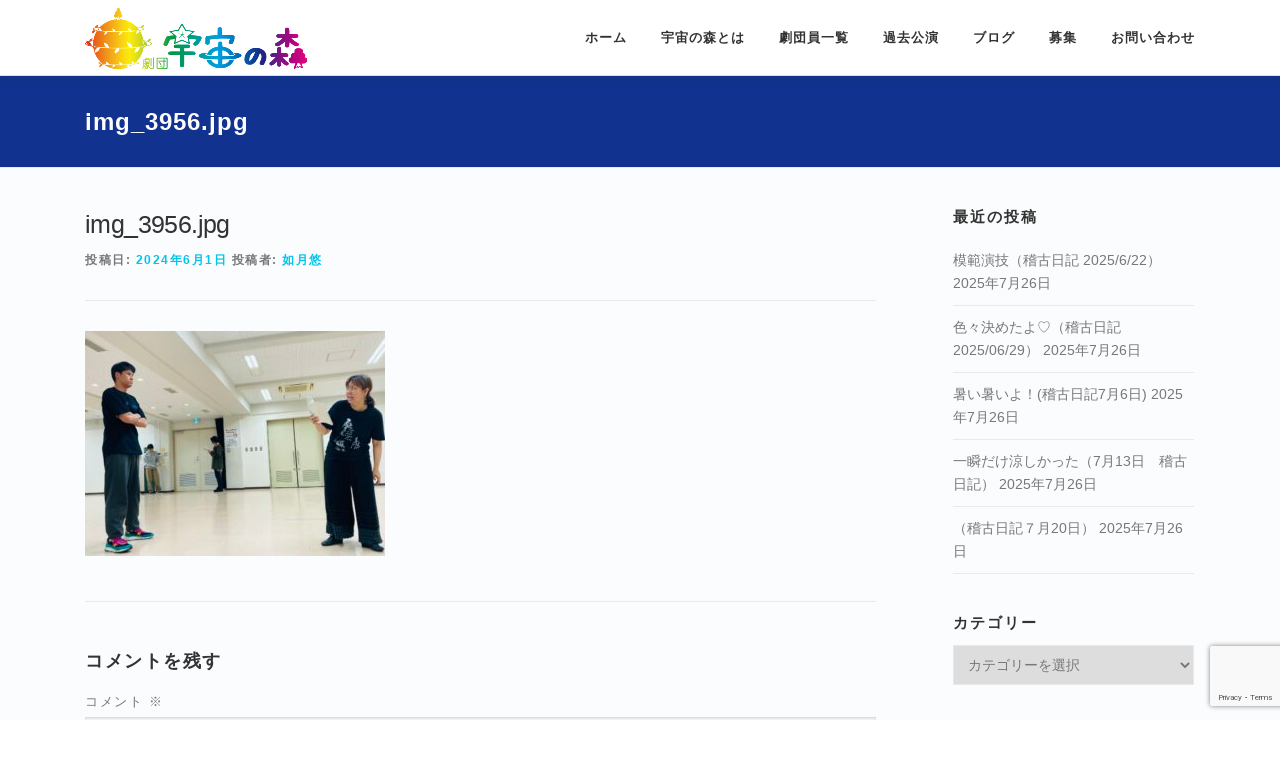

--- FILE ---
content_type: text/html; charset=UTF-8
request_url: https://uchu-no-mori.com/diary/diary-2024/4657/attachment/img_3956-jpg/
body_size: 16030
content:
<!DOCTYPE html>
<html dir="ltr" lang="ja" prefix="og: https://ogp.me/ns#">
<head>
<meta charset="UTF-8">
<meta name="viewport" content="width=device-width, initial-scale=1">
<link rel="profile" href="http://gmpg.org/xfn/11">
<title>img_3956.jpg | 劇団宇宙の森</title>

		<!-- All in One SEO 4.5.6 - aioseo.com -->
		<meta name="robots" content="max-image-preview:large" />
		<link rel="canonical" href="https://uchu-no-mori.com/diary/diary-2024/4657/attachment/img_3956-jpg/" />
		<meta name="generator" content="All in One SEO (AIOSEO) 4.5.6" />
		<meta property="og:locale" content="ja_JP" />
		<meta property="og:site_name" content="劇団宇宙の森 |" />
		<meta property="og:type" content="article" />
		<meta property="og:title" content="img_3956.jpg | 劇団宇宙の森" />
		<meta property="og:url" content="https://uchu-no-mori.com/diary/diary-2024/4657/attachment/img_3956-jpg/" />
		<meta property="og:image" content="https://uchu-no-mori.com/wp-content/uploads/2019/04/cropped-img_1554340996-2.png" />
		<meta property="og:image:secure_url" content="https://uchu-no-mori.com/wp-content/uploads/2019/04/cropped-img_1554340996-2.png" />
		<meta property="article:published_time" content="2024-06-01T07:08:20+00:00" />
		<meta property="article:modified_time" content="2024-06-01T07:08:20+00:00" />
		<meta property="article:publisher" content="https://www.facebook.com/uchunomori" />
		<meta name="twitter:card" content="summary_large_image" />
		<meta name="twitter:site" content="@uchunomori" />
		<meta name="twitter:title" content="img_3956.jpg | 劇団宇宙の森" />
		<meta name="twitter:creator" content="@uchunomori" />
		<meta name="twitter:image" content="https://uchu-no-mori.com/wp-content/uploads/2019/04/cropped-img_1554340996-2.png" />
		<meta name="google" content="nositelinkssearchbox" />
		<script type="application/ld+json" class="aioseo-schema">
			{"@context":"https:\/\/schema.org","@graph":[{"@type":"BreadcrumbList","@id":"https:\/\/uchu-no-mori.com\/diary\/diary-2024\/4657\/attachment\/img_3956-jpg\/#breadcrumblist","itemListElement":[{"@type":"ListItem","@id":"https:\/\/uchu-no-mori.com\/#listItem","position":1,"name":"\u5bb6","item":"https:\/\/uchu-no-mori.com\/","nextItem":"https:\/\/uchu-no-mori.com\/diary\/diary-2024\/4657\/attachment\/img_3956-jpg\/#listItem"},{"@type":"ListItem","@id":"https:\/\/uchu-no-mori.com\/diary\/diary-2024\/4657\/attachment\/img_3956-jpg\/#listItem","position":2,"name":"img_3956.jpg","previousItem":"https:\/\/uchu-no-mori.com\/#listItem"}]},{"@type":"ItemPage","@id":"https:\/\/uchu-no-mori.com\/diary\/diary-2024\/4657\/attachment\/img_3956-jpg\/#itempage","url":"https:\/\/uchu-no-mori.com\/diary\/diary-2024\/4657\/attachment\/img_3956-jpg\/","name":"img_3956.jpg | \u5287\u56e3\u5b87\u5b99\u306e\u68ee","inLanguage":"ja","isPartOf":{"@id":"https:\/\/uchu-no-mori.com\/#website"},"breadcrumb":{"@id":"https:\/\/uchu-no-mori.com\/diary\/diary-2024\/4657\/attachment\/img_3956-jpg\/#breadcrumblist"},"author":{"@id":"https:\/\/uchu-no-mori.com\/author\/kisaragi_haruka\/#author"},"creator":{"@id":"https:\/\/uchu-no-mori.com\/author\/kisaragi_haruka\/#author"},"datePublished":"2024-06-01T16:08:20+09:00","dateModified":"2024-06-01T16:08:20+09:00"},{"@type":"Organization","@id":"https:\/\/uchu-no-mori.com\/#organization","name":"\u5287\u56e3\u5b87\u5b99\u306e\u68ee","url":"https:\/\/uchu-no-mori.com\/","logo":{"@type":"ImageObject","url":"https:\/\/uchu-no-mori.com\/wp-content\/uploads\/2019\/04\/cropped-img_1554340996-2.png","@id":"https:\/\/uchu-no-mori.com\/diary\/diary-2024\/4657\/attachment\/img_3956-jpg\/#organizationLogo","width":222,"height":61},"image":{"@id":"https:\/\/uchu-no-mori.com\/#organizationLogo"},"sameAs":["https:\/\/www.facebook.com\/uchunomori","https:\/\/twitter.com\/uchunomori"]},{"@type":"Person","@id":"https:\/\/uchu-no-mori.com\/author\/kisaragi_haruka\/#author","url":"https:\/\/uchu-no-mori.com\/author\/kisaragi_haruka\/","name":"\u5982\u6708\u60a0","image":{"@type":"ImageObject","@id":"https:\/\/uchu-no-mori.com\/diary\/diary-2024\/4657\/attachment\/img_3956-jpg\/#authorImage","url":"https:\/\/uchu-no-mori.com\/wp-content\/uploads\/2019\/04\/member_kisaragi-150x150.jpg","width":96,"height":96,"caption":"\u5982\u6708\u60a0"}},{"@type":"WebSite","@id":"https:\/\/uchu-no-mori.com\/#website","url":"https:\/\/uchu-no-mori.com\/","name":"\u5287\u56e3\u5b87\u5b99\u306e\u68ee","inLanguage":"ja","publisher":{"@id":"https:\/\/uchu-no-mori.com\/#organization"}}]}
		</script>
		<!-- All in One SEO -->

<meta name="dlm-version" content="4.9.10"><link rel='dns-prefetch' href='//static.addtoany.com' />
<link rel='dns-prefetch' href='//fonts.googleapis.com' />
<link rel='dns-prefetch' href='//use.fontawesome.com' />
<link rel="alternate" type="application/rss+xml" title="劇団宇宙の森 &raquo; フィード" href="https://uchu-no-mori.com/feed/" />
<link rel="alternate" type="application/rss+xml" title="劇団宇宙の森 &raquo; コメントフィード" href="https://uchu-no-mori.com/comments/feed/" />
<link rel="alternate" type="application/rss+xml" title="劇団宇宙の森 &raquo; img_3956.jpg のコメントのフィード" href="https://uchu-no-mori.com/diary/diary-2024/4657/attachment/img_3956-jpg/feed/" />
<script type="text/javascript">
/* <![CDATA[ */
window._wpemojiSettings = {"baseUrl":"https:\/\/s.w.org\/images\/core\/emoji\/14.0.0\/72x72\/","ext":".png","svgUrl":"https:\/\/s.w.org\/images\/core\/emoji\/14.0.0\/svg\/","svgExt":".svg","source":{"concatemoji":"https:\/\/uchu-no-mori.com\/wp-includes\/js\/wp-emoji-release.min.js?ver=6.4.7"}};
/*! This file is auto-generated */
!function(i,n){var o,s,e;function c(e){try{var t={supportTests:e,timestamp:(new Date).valueOf()};sessionStorage.setItem(o,JSON.stringify(t))}catch(e){}}function p(e,t,n){e.clearRect(0,0,e.canvas.width,e.canvas.height),e.fillText(t,0,0);var t=new Uint32Array(e.getImageData(0,0,e.canvas.width,e.canvas.height).data),r=(e.clearRect(0,0,e.canvas.width,e.canvas.height),e.fillText(n,0,0),new Uint32Array(e.getImageData(0,0,e.canvas.width,e.canvas.height).data));return t.every(function(e,t){return e===r[t]})}function u(e,t,n){switch(t){case"flag":return n(e,"\ud83c\udff3\ufe0f\u200d\u26a7\ufe0f","\ud83c\udff3\ufe0f\u200b\u26a7\ufe0f")?!1:!n(e,"\ud83c\uddfa\ud83c\uddf3","\ud83c\uddfa\u200b\ud83c\uddf3")&&!n(e,"\ud83c\udff4\udb40\udc67\udb40\udc62\udb40\udc65\udb40\udc6e\udb40\udc67\udb40\udc7f","\ud83c\udff4\u200b\udb40\udc67\u200b\udb40\udc62\u200b\udb40\udc65\u200b\udb40\udc6e\u200b\udb40\udc67\u200b\udb40\udc7f");case"emoji":return!n(e,"\ud83e\udef1\ud83c\udffb\u200d\ud83e\udef2\ud83c\udfff","\ud83e\udef1\ud83c\udffb\u200b\ud83e\udef2\ud83c\udfff")}return!1}function f(e,t,n){var r="undefined"!=typeof WorkerGlobalScope&&self instanceof WorkerGlobalScope?new OffscreenCanvas(300,150):i.createElement("canvas"),a=r.getContext("2d",{willReadFrequently:!0}),o=(a.textBaseline="top",a.font="600 32px Arial",{});return e.forEach(function(e){o[e]=t(a,e,n)}),o}function t(e){var t=i.createElement("script");t.src=e,t.defer=!0,i.head.appendChild(t)}"undefined"!=typeof Promise&&(o="wpEmojiSettingsSupports",s=["flag","emoji"],n.supports={everything:!0,everythingExceptFlag:!0},e=new Promise(function(e){i.addEventListener("DOMContentLoaded",e,{once:!0})}),new Promise(function(t){var n=function(){try{var e=JSON.parse(sessionStorage.getItem(o));if("object"==typeof e&&"number"==typeof e.timestamp&&(new Date).valueOf()<e.timestamp+604800&&"object"==typeof e.supportTests)return e.supportTests}catch(e){}return null}();if(!n){if("undefined"!=typeof Worker&&"undefined"!=typeof OffscreenCanvas&&"undefined"!=typeof URL&&URL.createObjectURL&&"undefined"!=typeof Blob)try{var e="postMessage("+f.toString()+"("+[JSON.stringify(s),u.toString(),p.toString()].join(",")+"));",r=new Blob([e],{type:"text/javascript"}),a=new Worker(URL.createObjectURL(r),{name:"wpTestEmojiSupports"});return void(a.onmessage=function(e){c(n=e.data),a.terminate(),t(n)})}catch(e){}c(n=f(s,u,p))}t(n)}).then(function(e){for(var t in e)n.supports[t]=e[t],n.supports.everything=n.supports.everything&&n.supports[t],"flag"!==t&&(n.supports.everythingExceptFlag=n.supports.everythingExceptFlag&&n.supports[t]);n.supports.everythingExceptFlag=n.supports.everythingExceptFlag&&!n.supports.flag,n.DOMReady=!1,n.readyCallback=function(){n.DOMReady=!0}}).then(function(){return e}).then(function(){var e;n.supports.everything||(n.readyCallback(),(e=n.source||{}).concatemoji?t(e.concatemoji):e.wpemoji&&e.twemoji&&(t(e.twemoji),t(e.wpemoji)))}))}((window,document),window._wpemojiSettings);
/* ]]> */
</script>
<link rel='stylesheet' id='sbr_styles-css' href='https://uchu-no-mori.com/wp-content/plugins/reviews-feed/assets/css/sbr-styles.css?ver=1.2.0' type='text/css' media='all' />
<style id='wp-emoji-styles-inline-css' type='text/css'>

	img.wp-smiley, img.emoji {
		display: inline !important;
		border: none !important;
		box-shadow: none !important;
		height: 1em !important;
		width: 1em !important;
		margin: 0 0.07em !important;
		vertical-align: -0.1em !important;
		background: none !important;
		padding: 0 !important;
	}
</style>
<link rel='stylesheet' id='wp-block-library-css' href='https://uchu-no-mori.com/wp-includes/css/dist/block-library/style.min.css?ver=6.4.7' type='text/css' media='all' />
<style id='feedzy-rss-feeds-loop-style-inline-css' type='text/css'>
.wp-block-feedzy-rss-feeds-loop{display:grid;gap:24px;grid-template-columns:repeat(1,1fr)}@media(min-width:782px){.wp-block-feedzy-rss-feeds-loop.feedzy-loop-columns-2,.wp-block-feedzy-rss-feeds-loop.feedzy-loop-columns-3,.wp-block-feedzy-rss-feeds-loop.feedzy-loop-columns-4,.wp-block-feedzy-rss-feeds-loop.feedzy-loop-columns-5{grid-template-columns:repeat(2,1fr)}}@media(min-width:960px){.wp-block-feedzy-rss-feeds-loop.feedzy-loop-columns-2{grid-template-columns:repeat(2,1fr)}.wp-block-feedzy-rss-feeds-loop.feedzy-loop-columns-3{grid-template-columns:repeat(3,1fr)}.wp-block-feedzy-rss-feeds-loop.feedzy-loop-columns-4{grid-template-columns:repeat(4,1fr)}.wp-block-feedzy-rss-feeds-loop.feedzy-loop-columns-5{grid-template-columns:repeat(5,1fr)}}.wp-block-feedzy-rss-feeds-loop .wp-block-image.is-style-rounded img{border-radius:9999px}

</style>
<style id='font-awesome-svg-styles-default-inline-css' type='text/css'>
.svg-inline--fa {
  display: inline-block;
  height: 1em;
  overflow: visible;
  vertical-align: -.125em;
}
</style>
<link rel='stylesheet' id='font-awesome-svg-styles-css' href='https://uchu-no-mori.com/wp-content/uploads/font-awesome/v5.10.2/css/svg-with-js.css' type='text/css' media='all' />
<style id='font-awesome-svg-styles-inline-css' type='text/css'>
   .wp-block-font-awesome-icon svg::before,
   .wp-rich-text-font-awesome-icon svg::before {content: unset;}
</style>
<style id='classic-theme-styles-inline-css' type='text/css'>
/*! This file is auto-generated */
.wp-block-button__link{color:#fff;background-color:#32373c;border-radius:9999px;box-shadow:none;text-decoration:none;padding:calc(.667em + 2px) calc(1.333em + 2px);font-size:1.125em}.wp-block-file__button{background:#32373c;color:#fff;text-decoration:none}
</style>
<style id='global-styles-inline-css' type='text/css'>
body{--wp--preset--color--black: #000000;--wp--preset--color--cyan-bluish-gray: #abb8c3;--wp--preset--color--white: #ffffff;--wp--preset--color--pale-pink: #f78da7;--wp--preset--color--vivid-red: #cf2e2e;--wp--preset--color--luminous-vivid-orange: #ff6900;--wp--preset--color--luminous-vivid-amber: #fcb900;--wp--preset--color--light-green-cyan: #7bdcb5;--wp--preset--color--vivid-green-cyan: #00d084;--wp--preset--color--pale-cyan-blue: #8ed1fc;--wp--preset--color--vivid-cyan-blue: #0693e3;--wp--preset--color--vivid-purple: #9b51e0;--wp--preset--gradient--vivid-cyan-blue-to-vivid-purple: linear-gradient(135deg,rgba(6,147,227,1) 0%,rgb(155,81,224) 100%);--wp--preset--gradient--light-green-cyan-to-vivid-green-cyan: linear-gradient(135deg,rgb(122,220,180) 0%,rgb(0,208,130) 100%);--wp--preset--gradient--luminous-vivid-amber-to-luminous-vivid-orange: linear-gradient(135deg,rgba(252,185,0,1) 0%,rgba(255,105,0,1) 100%);--wp--preset--gradient--luminous-vivid-orange-to-vivid-red: linear-gradient(135deg,rgba(255,105,0,1) 0%,rgb(207,46,46) 100%);--wp--preset--gradient--very-light-gray-to-cyan-bluish-gray: linear-gradient(135deg,rgb(238,238,238) 0%,rgb(169,184,195) 100%);--wp--preset--gradient--cool-to-warm-spectrum: linear-gradient(135deg,rgb(74,234,220) 0%,rgb(151,120,209) 20%,rgb(207,42,186) 40%,rgb(238,44,130) 60%,rgb(251,105,98) 80%,rgb(254,248,76) 100%);--wp--preset--gradient--blush-light-purple: linear-gradient(135deg,rgb(255,206,236) 0%,rgb(152,150,240) 100%);--wp--preset--gradient--blush-bordeaux: linear-gradient(135deg,rgb(254,205,165) 0%,rgb(254,45,45) 50%,rgb(107,0,62) 100%);--wp--preset--gradient--luminous-dusk: linear-gradient(135deg,rgb(255,203,112) 0%,rgb(199,81,192) 50%,rgb(65,88,208) 100%);--wp--preset--gradient--pale-ocean: linear-gradient(135deg,rgb(255,245,203) 0%,rgb(182,227,212) 50%,rgb(51,167,181) 100%);--wp--preset--gradient--electric-grass: linear-gradient(135deg,rgb(202,248,128) 0%,rgb(113,206,126) 100%);--wp--preset--gradient--midnight: linear-gradient(135deg,rgb(2,3,129) 0%,rgb(40,116,252) 100%);--wp--preset--font-size--small: 13px;--wp--preset--font-size--medium: 20px;--wp--preset--font-size--large: 36px;--wp--preset--font-size--x-large: 42px;--wp--preset--spacing--20: 0.44rem;--wp--preset--spacing--30: 0.67rem;--wp--preset--spacing--40: 1rem;--wp--preset--spacing--50: 1.5rem;--wp--preset--spacing--60: 2.25rem;--wp--preset--spacing--70: 3.38rem;--wp--preset--spacing--80: 5.06rem;--wp--preset--shadow--natural: 6px 6px 9px rgba(0, 0, 0, 0.2);--wp--preset--shadow--deep: 12px 12px 50px rgba(0, 0, 0, 0.4);--wp--preset--shadow--sharp: 6px 6px 0px rgba(0, 0, 0, 0.2);--wp--preset--shadow--outlined: 6px 6px 0px -3px rgba(255, 255, 255, 1), 6px 6px rgba(0, 0, 0, 1);--wp--preset--shadow--crisp: 6px 6px 0px rgba(0, 0, 0, 1);}:where(.is-layout-flex){gap: 0.5em;}:where(.is-layout-grid){gap: 0.5em;}body .is-layout-flow > .alignleft{float: left;margin-inline-start: 0;margin-inline-end: 2em;}body .is-layout-flow > .alignright{float: right;margin-inline-start: 2em;margin-inline-end: 0;}body .is-layout-flow > .aligncenter{margin-left: auto !important;margin-right: auto !important;}body .is-layout-constrained > .alignleft{float: left;margin-inline-start: 0;margin-inline-end: 2em;}body .is-layout-constrained > .alignright{float: right;margin-inline-start: 2em;margin-inline-end: 0;}body .is-layout-constrained > .aligncenter{margin-left: auto !important;margin-right: auto !important;}body .is-layout-constrained > :where(:not(.alignleft):not(.alignright):not(.alignfull)){max-width: var(--wp--style--global--content-size);margin-left: auto !important;margin-right: auto !important;}body .is-layout-constrained > .alignwide{max-width: var(--wp--style--global--wide-size);}body .is-layout-flex{display: flex;}body .is-layout-flex{flex-wrap: wrap;align-items: center;}body .is-layout-flex > *{margin: 0;}body .is-layout-grid{display: grid;}body .is-layout-grid > *{margin: 0;}:where(.wp-block-columns.is-layout-flex){gap: 2em;}:where(.wp-block-columns.is-layout-grid){gap: 2em;}:where(.wp-block-post-template.is-layout-flex){gap: 1.25em;}:where(.wp-block-post-template.is-layout-grid){gap: 1.25em;}.has-black-color{color: var(--wp--preset--color--black) !important;}.has-cyan-bluish-gray-color{color: var(--wp--preset--color--cyan-bluish-gray) !important;}.has-white-color{color: var(--wp--preset--color--white) !important;}.has-pale-pink-color{color: var(--wp--preset--color--pale-pink) !important;}.has-vivid-red-color{color: var(--wp--preset--color--vivid-red) !important;}.has-luminous-vivid-orange-color{color: var(--wp--preset--color--luminous-vivid-orange) !important;}.has-luminous-vivid-amber-color{color: var(--wp--preset--color--luminous-vivid-amber) !important;}.has-light-green-cyan-color{color: var(--wp--preset--color--light-green-cyan) !important;}.has-vivid-green-cyan-color{color: var(--wp--preset--color--vivid-green-cyan) !important;}.has-pale-cyan-blue-color{color: var(--wp--preset--color--pale-cyan-blue) !important;}.has-vivid-cyan-blue-color{color: var(--wp--preset--color--vivid-cyan-blue) !important;}.has-vivid-purple-color{color: var(--wp--preset--color--vivid-purple) !important;}.has-black-background-color{background-color: var(--wp--preset--color--black) !important;}.has-cyan-bluish-gray-background-color{background-color: var(--wp--preset--color--cyan-bluish-gray) !important;}.has-white-background-color{background-color: var(--wp--preset--color--white) !important;}.has-pale-pink-background-color{background-color: var(--wp--preset--color--pale-pink) !important;}.has-vivid-red-background-color{background-color: var(--wp--preset--color--vivid-red) !important;}.has-luminous-vivid-orange-background-color{background-color: var(--wp--preset--color--luminous-vivid-orange) !important;}.has-luminous-vivid-amber-background-color{background-color: var(--wp--preset--color--luminous-vivid-amber) !important;}.has-light-green-cyan-background-color{background-color: var(--wp--preset--color--light-green-cyan) !important;}.has-vivid-green-cyan-background-color{background-color: var(--wp--preset--color--vivid-green-cyan) !important;}.has-pale-cyan-blue-background-color{background-color: var(--wp--preset--color--pale-cyan-blue) !important;}.has-vivid-cyan-blue-background-color{background-color: var(--wp--preset--color--vivid-cyan-blue) !important;}.has-vivid-purple-background-color{background-color: var(--wp--preset--color--vivid-purple) !important;}.has-black-border-color{border-color: var(--wp--preset--color--black) !important;}.has-cyan-bluish-gray-border-color{border-color: var(--wp--preset--color--cyan-bluish-gray) !important;}.has-white-border-color{border-color: var(--wp--preset--color--white) !important;}.has-pale-pink-border-color{border-color: var(--wp--preset--color--pale-pink) !important;}.has-vivid-red-border-color{border-color: var(--wp--preset--color--vivid-red) !important;}.has-luminous-vivid-orange-border-color{border-color: var(--wp--preset--color--luminous-vivid-orange) !important;}.has-luminous-vivid-amber-border-color{border-color: var(--wp--preset--color--luminous-vivid-amber) !important;}.has-light-green-cyan-border-color{border-color: var(--wp--preset--color--light-green-cyan) !important;}.has-vivid-green-cyan-border-color{border-color: var(--wp--preset--color--vivid-green-cyan) !important;}.has-pale-cyan-blue-border-color{border-color: var(--wp--preset--color--pale-cyan-blue) !important;}.has-vivid-cyan-blue-border-color{border-color: var(--wp--preset--color--vivid-cyan-blue) !important;}.has-vivid-purple-border-color{border-color: var(--wp--preset--color--vivid-purple) !important;}.has-vivid-cyan-blue-to-vivid-purple-gradient-background{background: var(--wp--preset--gradient--vivid-cyan-blue-to-vivid-purple) !important;}.has-light-green-cyan-to-vivid-green-cyan-gradient-background{background: var(--wp--preset--gradient--light-green-cyan-to-vivid-green-cyan) !important;}.has-luminous-vivid-amber-to-luminous-vivid-orange-gradient-background{background: var(--wp--preset--gradient--luminous-vivid-amber-to-luminous-vivid-orange) !important;}.has-luminous-vivid-orange-to-vivid-red-gradient-background{background: var(--wp--preset--gradient--luminous-vivid-orange-to-vivid-red) !important;}.has-very-light-gray-to-cyan-bluish-gray-gradient-background{background: var(--wp--preset--gradient--very-light-gray-to-cyan-bluish-gray) !important;}.has-cool-to-warm-spectrum-gradient-background{background: var(--wp--preset--gradient--cool-to-warm-spectrum) !important;}.has-blush-light-purple-gradient-background{background: var(--wp--preset--gradient--blush-light-purple) !important;}.has-blush-bordeaux-gradient-background{background: var(--wp--preset--gradient--blush-bordeaux) !important;}.has-luminous-dusk-gradient-background{background: var(--wp--preset--gradient--luminous-dusk) !important;}.has-pale-ocean-gradient-background{background: var(--wp--preset--gradient--pale-ocean) !important;}.has-electric-grass-gradient-background{background: var(--wp--preset--gradient--electric-grass) !important;}.has-midnight-gradient-background{background: var(--wp--preset--gradient--midnight) !important;}.has-small-font-size{font-size: var(--wp--preset--font-size--small) !important;}.has-medium-font-size{font-size: var(--wp--preset--font-size--medium) !important;}.has-large-font-size{font-size: var(--wp--preset--font-size--large) !important;}.has-x-large-font-size{font-size: var(--wp--preset--font-size--x-large) !important;}
.wp-block-navigation a:where(:not(.wp-element-button)){color: inherit;}
:where(.wp-block-post-template.is-layout-flex){gap: 1.25em;}:where(.wp-block-post-template.is-layout-grid){gap: 1.25em;}
:where(.wp-block-columns.is-layout-flex){gap: 2em;}:where(.wp-block-columns.is-layout-grid){gap: 2em;}
.wp-block-pullquote{font-size: 1.5em;line-height: 1.6;}
</style>
<link rel='stylesheet' id='contact-form-7-css' href='https://uchu-no-mori.com/wp-content/plugins/contact-form-7/includes/css/styles.css?ver=5.8.7' type='text/css' media='all' />
<link rel='stylesheet' id='ctf_styles-css' href='https://uchu-no-mori.com/wp-content/plugins/custom-twitter-feeds/css/ctf-styles.min.css?ver=2.2.2' type='text/css' media='all' />
<link rel='stylesheet' id='foobox-free-min-css' href='https://uchu-no-mori.com/wp-content/plugins/foobox-image-lightbox/free/css/foobox.free.min.css?ver=2.7.27' type='text/css' media='all' />
<link rel='stylesheet' id='ppress-frontend-css' href='https://uchu-no-mori.com/wp-content/plugins/wp-user-avatar/assets/css/frontend.min.css?ver=4.14.4' type='text/css' media='all' />
<link rel='stylesheet' id='ppress-flatpickr-css' href='https://uchu-no-mori.com/wp-content/plugins/wp-user-avatar/assets/flatpickr/flatpickr.min.css?ver=4.14.4' type='text/css' media='all' />
<link rel='stylesheet' id='ppress-select2-css' href='https://uchu-no-mori.com/wp-content/plugins/wp-user-avatar/assets/select2/select2.min.css?ver=6.4.7' type='text/css' media='all' />
<link rel='stylesheet' id='onepress-fonts-css' href='https://fonts.googleapis.com/css?family=Raleway%3A400%2C500%2C600%2C700%2C300%2C100%2C800%2C900%7COpen+Sans%3A400%2C300%2C300italic%2C400italic%2C600%2C600italic%2C700%2C700italic&#038;subset=latin%2Clatin-ext&#038;ver=2.2.8' type='text/css' media='all' />
<link rel='stylesheet' id='onepress-animate-css' href='https://uchu-no-mori.com/wp-content/themes/onepress/assets/css/animate.min.css?ver=2.2.8' type='text/css' media='all' />
<link rel='stylesheet' id='onepress-fa-css' href='https://uchu-no-mori.com/wp-content/themes/onepress/assets/css/font-awesome.min.css?ver=4.7.0' type='text/css' media='all' />
<link rel='stylesheet' id='onepress-bootstrap-css' href='https://uchu-no-mori.com/wp-content/themes/onepress/assets/css/bootstrap.min.css?ver=2.2.8' type='text/css' media='all' />
<link rel='stylesheet' id='onepress-style-css' href='https://uchu-no-mori.com/wp-content/themes/onepress/style.css?ver=6.4.7' type='text/css' media='all' />
<style id='onepress-style-inline-css' type='text/css'>
#main .video-section section.hero-slideshow-wrapper{background:transparent}.hero-slideshow-wrapper:after{position:absolute;top:0px;left:0px;width:100%;height:100%;background-color:rgba(0,0,0,0);display:block;content:""}.body-desktop .parallax-hero .hero-slideshow-wrapper:after{display:none!important}#parallax-hero>.parallax-bg::before{background-color:rgba(0,0,0,0);opacity:1}.body-desktop .parallax-hero .hero-slideshow-wrapper:after{display:none!important}.hero-content-style1 .morphext{color:#000000}.hero-content-style1 .morphext{background:#000000;padding:0px 20px;text-shadow:none;border-radius:3px}#footer-widgets{}.gallery-carousel .g-item{padding:0px 5px}.gallery-carousel{margin-left:-5px;margin-right:-5px}.gallery-grid .g-item,.gallery-masonry .g-item .inner{padding:5px}.gallery-grid,.gallery-masonry{margin:-5px}
</style>
<link rel='stylesheet' id='onepress-gallery-lightgallery-css' href='https://uchu-no-mori.com/wp-content/themes/onepress/assets/css/lightgallery.css?ver=6.4.7' type='text/css' media='all' />
<link rel='stylesheet' id='font-awesome-official-css' href='https://use.fontawesome.com/releases/v5.10.2/css/all.css' type='text/css' media='all' integrity="sha384-rtJEYb85SiYWgfpCr0jn174XgJTn4rptSOQsMroFBPQSGLdOC5IbubP6lJ35qoM9" crossorigin="anonymous" />
<link rel='stylesheet' id='onepress-child-style-css' href='https://uchu-no-mori.com/wp-content/themes/onepress-child/style.css?ver=6.4.7' type='text/css' media='all' />
<link rel='stylesheet' id='addtoany-css' href='https://uchu-no-mori.com/wp-content/plugins/add-to-any/addtoany.min.css?ver=1.16' type='text/css' media='all' />
<link rel='stylesheet' id='__EPYT__style-css' href='https://uchu-no-mori.com/wp-content/plugins/youtube-embed-plus/styles/ytprefs.min.css?ver=14.2.1' type='text/css' media='all' />
<style id='__EPYT__style-inline-css' type='text/css'>

                .epyt-gallery-thumb {
                        width: 33.333%;
                }
                
</style>
<link rel='stylesheet' id='font-awesome-official-v4shim-css' href='https://use.fontawesome.com/releases/v5.10.2/css/v4-shims.css' type='text/css' media='all' integrity="sha384-updXts+unDswrMsYxLc5R+HfSmF8CuEIOe48Rj3DoVoPUIImOT1fs26H/tr/H9gC" crossorigin="anonymous" />
<style id='font-awesome-official-v4shim-inline-css' type='text/css'>
@font-face {
font-family: "FontAwesome";
font-display: block;
src: url("https://use.fontawesome.com/releases/v5.10.2/webfonts/fa-brands-400.eot"),
		url("https://use.fontawesome.com/releases/v5.10.2/webfonts/fa-brands-400.eot?#iefix") format("embedded-opentype"),
		url("https://use.fontawesome.com/releases/v5.10.2/webfonts/fa-brands-400.woff2") format("woff2"),
		url("https://use.fontawesome.com/releases/v5.10.2/webfonts/fa-brands-400.woff") format("woff"),
		url("https://use.fontawesome.com/releases/v5.10.2/webfonts/fa-brands-400.ttf") format("truetype"),
		url("https://use.fontawesome.com/releases/v5.10.2/webfonts/fa-brands-400.svg#fontawesome") format("svg");
}

@font-face {
font-family: "FontAwesome";
font-display: block;
src: url("https://use.fontawesome.com/releases/v5.10.2/webfonts/fa-solid-900.eot"),
		url("https://use.fontawesome.com/releases/v5.10.2/webfonts/fa-solid-900.eot?#iefix") format("embedded-opentype"),
		url("https://use.fontawesome.com/releases/v5.10.2/webfonts/fa-solid-900.woff2") format("woff2"),
		url("https://use.fontawesome.com/releases/v5.10.2/webfonts/fa-solid-900.woff") format("woff"),
		url("https://use.fontawesome.com/releases/v5.10.2/webfonts/fa-solid-900.ttf") format("truetype"),
		url("https://use.fontawesome.com/releases/v5.10.2/webfonts/fa-solid-900.svg#fontawesome") format("svg");
}

@font-face {
font-family: "FontAwesome";
font-display: block;
src: url("https://use.fontawesome.com/releases/v5.10.2/webfonts/fa-regular-400.eot"),
		url("https://use.fontawesome.com/releases/v5.10.2/webfonts/fa-regular-400.eot?#iefix") format("embedded-opentype"),
		url("https://use.fontawesome.com/releases/v5.10.2/webfonts/fa-regular-400.woff2") format("woff2"),
		url("https://use.fontawesome.com/releases/v5.10.2/webfonts/fa-regular-400.woff") format("woff"),
		url("https://use.fontawesome.com/releases/v5.10.2/webfonts/fa-regular-400.ttf") format("truetype"),
		url("https://use.fontawesome.com/releases/v5.10.2/webfonts/fa-regular-400.svg#fontawesome") format("svg");
unicode-range: U+F004-F005,U+F007,U+F017,U+F022,U+F024,U+F02E,U+F03E,U+F044,U+F057-F059,U+F06E,U+F070,U+F075,U+F07B-F07C,U+F080,U+F086,U+F089,U+F094,U+F09D,U+F0A0,U+F0A4-F0A7,U+F0C5,U+F0C7-F0C8,U+F0E0,U+F0EB,U+F0F3,U+F0F8,U+F0FE,U+F111,U+F118-F11A,U+F11C,U+F133,U+F144,U+F146,U+F14A,U+F14D-F14E,U+F150-F152,U+F15B-F15C,U+F164-F165,U+F185-F186,U+F191-F192,U+F1AD,U+F1C1-F1C9,U+F1CD,U+F1D8,U+F1E3,U+F1EA,U+F1F6,U+F1F9,U+F20A,U+F247-F249,U+F24D,U+F254-F25B,U+F25D,U+F267,U+F271-F274,U+F279,U+F28B,U+F28D,U+F2B5-F2B6,U+F2B9,U+F2BB,U+F2BD,U+F2C1-F2C2,U+F2D0,U+F2D2,U+F2DC,U+F2ED,U+F328,U+F358-F35B,U+F3A5,U+F3D1,U+F410,U+F4AD;
}
</style>
<!--n2css--><script type="text/javascript" id="addtoany-core-js-before">
/* <![CDATA[ */
window.a2a_config=window.a2a_config||{};a2a_config.callbacks=[];a2a_config.overlays=[];a2a_config.templates={};a2a_localize = {
	Share: "共有",
	Save: "ブックマーク",
	Subscribe: "購読",
	Email: "メール",
	Bookmark: "ブックマーク",
	ShowAll: "すべて表示する",
	ShowLess: "小さく表示する",
	FindServices: "サービスを探す",
	FindAnyServiceToAddTo: "追加するサービスを今すぐ探す",
	PoweredBy: "Powered by",
	ShareViaEmail: "メールでシェアする",
	SubscribeViaEmail: "メールで購読する",
	BookmarkInYourBrowser: "ブラウザにブックマーク",
	BookmarkInstructions: "このページをブックマークするには、 Ctrl+D または \u2318+D を押下。",
	AddToYourFavorites: "お気に入りに追加",
	SendFromWebOrProgram: "任意のメールアドレスまたはメールプログラムから送信",
	EmailProgram: "メールプログラム",
	More: "詳細&#8230;",
	ThanksForSharing: "共有ありがとうございます !",
	ThanksForFollowing: "フォローありがとうございます !"
};
/* ]]> */
</script>
<script type="text/javascript" async src="https://static.addtoany.com/menu/page.js" id="addtoany-core-js"></script>
<script type="text/javascript" src="https://uchu-no-mori.com/wp-includes/js/jquery/jquery.min.js?ver=3.7.1" id="jquery-core-js"></script>
<script type="text/javascript" src="https://uchu-no-mori.com/wp-includes/js/jquery/jquery-migrate.min.js?ver=3.4.1" id="jquery-migrate-js"></script>
<script type="text/javascript" async src="https://uchu-no-mori.com/wp-content/plugins/add-to-any/addtoany.min.js?ver=1.1" id="addtoany-jquery-js"></script>
<script type="text/javascript" src="https://uchu-no-mori.com/wp-content/plugins/wp-user-avatar/assets/flatpickr/flatpickr.min.js?ver=4.14.4" id="ppress-flatpickr-js"></script>
<script type="text/javascript" src="https://uchu-no-mori.com/wp-content/plugins/wp-user-avatar/assets/select2/select2.min.js?ver=4.14.4" id="ppress-select2-js"></script>
<script type="text/javascript" id="foobox-free-min-js-before">
/* <![CDATA[ */
/* Run FooBox FREE (v2.7.27) */
var FOOBOX = window.FOOBOX = {
	ready: true,
	disableOthers: false,
	o: {wordpress: { enabled: true }, countMessage:'image %index of %total', captions: { dataTitle: ["captionTitle","title"], dataDesc: ["captionDesc","description"] }, excludes:'.fbx-link,.nofoobox,.nolightbox,a[href*="pinterest.com/pin/create/button/"]', affiliate : { enabled: false }},
	selectors: [
		".foogallery-container.foogallery-lightbox-foobox", ".foogallery-container.foogallery-lightbox-foobox-free", ".gallery", ".wp-block-gallery", ".wp-caption", ".wp-block-image", "a:has(img[class*=wp-image-])", ".foobox"
	],
	pre: function( $ ){
		// Custom JavaScript (Pre)
		
	},
	post: function( $ ){
		// Custom JavaScript (Post)
		
		// Custom Captions Code
		
	},
	custom: function( $ ){
		// Custom Extra JS
		
	}
};
/* ]]> */
</script>
<script type="text/javascript" src="https://uchu-no-mori.com/wp-content/plugins/foobox-image-lightbox/free/js/foobox.free.min.js?ver=2.7.27" id="foobox-free-min-js"></script>
<script type="text/javascript" id="__ytprefs__-js-extra">
/* <![CDATA[ */
var _EPYT_ = {"ajaxurl":"https:\/\/uchu-no-mori.com\/wp-admin\/admin-ajax.php","security":"86ffbbad09","gallery_scrolloffset":"20","eppathtoscripts":"https:\/\/uchu-no-mori.com\/wp-content\/plugins\/youtube-embed-plus\/scripts\/","eppath":"https:\/\/uchu-no-mori.com\/wp-content\/plugins\/youtube-embed-plus\/","epresponsiveselector":"[\"iframe.__youtube_prefs_widget__\"]","epdovol":"1","version":"14.2.1","evselector":"iframe.__youtube_prefs__[src], iframe[src*=\"youtube.com\/embed\/\"], iframe[src*=\"youtube-nocookie.com\/embed\/\"]","ajax_compat":"","maxres_facade":"eager","ytapi_load":"light","pause_others":"","stopMobileBuffer":"1","facade_mode":"","not_live_on_channel":"","vi_active":"","vi_js_posttypes":[]};
/* ]]> */
</script>
<script type="text/javascript" src="https://uchu-no-mori.com/wp-content/plugins/youtube-embed-plus/scripts/ytprefs.min.js?ver=14.2.1" id="__ytprefs__-js"></script>
<link rel="https://api.w.org/" href="https://uchu-no-mori.com/wp-json/" /><link rel="alternate" type="application/json" href="https://uchu-no-mori.com/wp-json/wp/v2/media/4653" /><link rel="EditURI" type="application/rsd+xml" title="RSD" href="https://uchu-no-mori.com/xmlrpc.php?rsd" />
<meta name="generator" content="WordPress 6.4.7" />
<link rel='shortlink' href='https://uchu-no-mori.com/?p=4653' />
<link rel="alternate" type="application/json+oembed" href="https://uchu-no-mori.com/wp-json/oembed/1.0/embed?url=https%3A%2F%2Fuchu-no-mori.com%2Fdiary%2Fdiary-2024%2F4657%2Fattachment%2Fimg_3956-jpg%2F" />
<link rel="alternate" type="text/xml+oembed" href="https://uchu-no-mori.com/wp-json/oembed/1.0/embed?url=https%3A%2F%2Fuchu-no-mori.com%2Fdiary%2Fdiary-2024%2F4657%2Fattachment%2Fimg_3956-jpg%2F&#038;format=xml" />
<!-- Favicon Rotator -->
<link rel="shortcut icon" href="https://uchu-no-mori.com/wp-content/uploads/2019/04/favicon-1.ico" />
<!-- End Favicon Rotator -->
<style type="text/css">
.feedzy-rss-link-icon:after {
	content: url("https://uchu-no-mori.com/wp-content/plugins/feedzy-rss-feeds/img/external-link.png");
	margin-left: 3px;
}
</style>
		<style type="text/css">.recentcomments a{display:inline !important;padding:0 !important;margin:0 !important;}</style></head>

<body class="attachment attachment-template-default single single-attachment postid-4653 attachmentid-4653 attachment-jpeg wp-custom-logo group-blog">
<div id="page" class="hfeed site">
	<a class="skip-link screen-reader-text" href="#content">コンテンツへスキップ</a>
	<div id="header-section" class="h-on-top no-transparent">		<header id="masthead" class="site-header header-contained is-sticky no-scroll no-t h-on-top" role="banner">
			<div class="container">
				<div class="site-branding">
				<div class="site-brand-inner has-logo-img no-desc"><div class="site-logo-div"><a href="https://uchu-no-mori.com/" class="custom-logo-link  no-t-logo" rel="home" itemprop="url"><img width="222" height="61" src="https://uchu-no-mori.com/wp-content/uploads/2019/04/cropped-img_1554340996-2.png" class="custom-logo" alt="劇団宇宙の森" itemprop="logo" decoding="async" /></a></div></div>				</div>
				<div class="header-right-wrapper">
					<a href="#0" id="nav-toggle">メニュー<span></span></a>
					<nav id="site-navigation" class="main-navigation" role="navigation">
						<ul class="onepress-menu">
							<li id="menu-item-31" class="menu-item menu-item-type-post_type menu-item-object-page menu-item-home menu-item-31"><a href="https://uchu-no-mori.com/">ホーム</a></li>
<li id="menu-item-33" class="menu-item menu-item-type-post_type menu-item-object-page menu-item-33"><a href="https://uchu-no-mori.com/about/">宇宙の森とは</a></li>
<li id="menu-item-5495" class="menu-item menu-item-type-post_type menu-item-object-page menu-item-5495"><a href="https://uchu-no-mori.com/member/">劇団員一覧</a></li>
<li id="menu-item-5497" class="menu-item menu-item-type-post_type menu-item-object-page menu-item-5497"><a href="https://uchu-no-mori.com/stage/">過去公演</a></li>
<li id="menu-item-224" class="menu-item menu-item-type-custom menu-item-object-custom menu-item-has-children menu-item-224"><a href="http://uchu-no-mori.com/category/diary/">ブログ</a>
<ul class="sub-menu">
	<li id="menu-item-5492" class="menu-item menu-item-type-custom menu-item-object-custom menu-item-5492"><a href="https://note.com/uchu_no_mori">稽古日記（2025年～)</a></li>
	<li id="menu-item-1737" class="menu-item menu-item-type-taxonomy menu-item-object-category menu-item-1737"><a href="https://uchu-no-mori.com/category/diary/">稽古日記（～2024年）</a></li>
	<li id="menu-item-1835" class="menu-item menu-item-type-taxonomy menu-item-object-category menu-item-1835"><a href="https://uchu-no-mori.com/category/event-repo/">イベントレポ</a></li>
	<li id="menu-item-65" class="menu-item menu-item-type-taxonomy menu-item-object-category menu-item-65"><a href="https://uchu-no-mori.com/category/info/">お知らせ</a></li>
	<li id="menu-item-62" class="menu-item menu-item-type-custom menu-item-object-custom menu-item-62"><a href="http://uchu-no-mori.jugem.jp">旧ブログ</a></li>
</ul>
</li>
<li id="menu-item-41" class="menu-item menu-item-type-post_type menu-item-object-page menu-item-41"><a href="https://uchu-no-mori.com/recruit/">募集</a></li>
<li id="menu-item-46" class="menu-item menu-item-type-post_type menu-item-object-page menu-item-46"><a href="https://uchu-no-mori.com/contact/">お問い合わせ</a></li>
						</ul>
					</nav>
					<!-- #site-navigation -->
				</div>
			</div>
		</header><!-- #masthead -->
		</div>					<div class="page-header">
				<div class="container">
					<h1 class="entry-title">img_3956.jpg</h1>				</div>
			</div>
				
	<div id="content" class="site-content">
        <!-- 20190702 ページヘッダーを追加@funatsu -->
<!--
        <div class="page-header">
			<div class="container">
                <h1 class="entry-title"><br />
<b>Warning</b>:  Undefined array key 0 in <b>/home/uchunomori/uchu-no-mori.com/public_html/wp-content/themes/onepress-child/single.php</b> on line <b>25</b><br />
<br />
<b>Warning</b>:  Attempt to read property "cat_name" on null in <b>/home/uchunomori/uchu-no-mori.com/public_html/wp-content/themes/onepress-child/single.php</b> on line <b>25</b><br />
</h1>
							</div>
		</div>
-->

		
		<div id="content-inside" class="container right-sidebar">
			<div id="primary" class="content-area">
				<main id="main" class="site-main" role="main">

				
					<article id="post-4653" class="post-4653 attachment type-attachment status-inherit hentry">
	<header class="entry-header">
		<h1 class="entry-title">img_3956.jpg</h1>        		<div class="entry-meta">
			<span class="posted-on">投稿日: <a href="https://uchu-no-mori.com/diary/diary-2024/4657/attachment/img_3956-jpg/" rel="bookmark"><time class="entry-date published updated" datetime="2024-06-01T16:08:20+09:00">2024年6月1日</time></a></span><span class="byline"> 投稿者: <span class="author vcard"><a  rel="author" class="url fn n" href="https://uchu-no-mori.com/author/kisaragi_haruka/">如月悠</a></span></span>		</div><!-- .entry-meta -->
        	</header><!-- .entry-header -->

    
	<div class="entry-content">
		<p class="attachment"><a href='https://uchu-no-mori.com/wp-content/uploads/2024/06/img_3956.jpg'><img fetchpriority="high" decoding="async" width="300" height="225" src="https://uchu-no-mori.com/wp-content/uploads/2024/06/img_3956-300x225.jpg" class="attachment-medium size-medium" alt="" srcset="https://uchu-no-mori.com/wp-content/uploads/2024/06/img_3956-300x225.jpg 300w, https://uchu-no-mori.com/wp-content/uploads/2024/06/img_3956-1024x768.jpg 1024w, https://uchu-no-mori.com/wp-content/uploads/2024/06/img_3956-768x576.jpg 768w, https://uchu-no-mori.com/wp-content/uploads/2024/06/img_3956-1536x1152.jpg 1536w, https://uchu-no-mori.com/wp-content/uploads/2024/06/img_3956.jpg 2000w" sizes="(max-width: 300px) 100vw, 300px" /></a></p>
			</div><!-- .entry-content -->
    
    
    </article><!-- #post-## -->


					
<div id="comments" class="comments-area">

	
	
	
		<div id="respond" class="comment-respond">
		<h3 id="reply-title" class="comment-reply-title">コメントを残す <small><a rel="nofollow" id="cancel-comment-reply-link" href="/diary/diary-2024/4657/attachment/img_3956-jpg/#respond" style="display:none;">コメントをキャンセル</a></small></h3><form action="https://uchu-no-mori.com/wp-comments-post.php" method="post" id="commentform" class="comment-form" novalidate><p class="comment-notes"><span id="email-notes">メールアドレスが公開されることはありません。</span> <span class="required-field-message"><span class="required">※</span> が付いている欄は必須項目です</span></p><p class="comment-form-comment"><label for="comment">コメント <span class="required">※</span></label> <textarea id="comment" name="comment" cols="45" rows="8" maxlength="65525" required></textarea></p><p class="comment-form-author"><label for="author">名前 <span class="required">※</span></label> <input id="author" name="author" type="text" value="" size="30" maxlength="245" autocomplete="name" required /></p>
<p class="comment-form-email"><label for="email">メール <span class="required">※</span></label> <input id="email" name="email" type="email" value="" size="30" maxlength="100" aria-describedby="email-notes" autocomplete="email" required /></p>
<p class="comment-form-url"><label for="url">サイト</label> <input id="url" name="url" type="url" value="" size="30" maxlength="200" autocomplete="url" /></p>
<p class="comment-form-cookies-consent"><input id="wp-comment-cookies-consent" name="wp-comment-cookies-consent" type="checkbox" value="yes" /> <label for="wp-comment-cookies-consent">次回のコメントで使用するためブラウザーに自分の名前、メールアドレス、サイトを保存する。</label></p>
<p class="form-submit"><input name="submit" type="submit" id="submit" class="submit" value="コメントを送信" /> <input type='hidden' name='comment_post_ID' value='4653' id='comment_post_ID' />
<input type='hidden' name='comment_parent' id='comment_parent' value='0' />
</p><p style="display: none;"><input type="hidden" id="akismet_comment_nonce" name="akismet_comment_nonce" value="422629c7a0" /></p><p style="display: none !important;" class="akismet-fields-container" data-prefix="ak_"><label>&#916;<textarea name="ak_hp_textarea" cols="45" rows="8" maxlength="100"></textarea></label><input type="hidden" id="ak_js_1" name="ak_js" value="30"/><script>document.getElementById( "ak_js_1" ).setAttribute( "value", ( new Date() ).getTime() );</script></p></form>	</div><!-- #respond -->
	
</div><!-- #comments -->

				
				</main><!-- #main -->
			</div><!-- #primary -->

                            
<div id="secondary" class="widget-area sidebar" role="complementary">
	
		<aside id="recent-posts-4" class="widget widget_recent_entries">
		<h2 class="widget-title">最近の投稿</h2>
		<ul>
											<li>
					<a href="https://uchu-no-mori.com/diary/diary-2024/5537/">模範演技（稽古日記 2025/6/22）</a>
											<span class="post-date">2025年7月26日</span>
									</li>
											<li>
					<a href="https://uchu-no-mori.com/diary/diary-2024/5536/">色々決めたよ♡（稽古日記2025/06/29）</a>
											<span class="post-date">2025年7月26日</span>
									</li>
											<li>
					<a href="https://uchu-no-mori.com/diary/diary-2024/5535/">暑い暑いよ！(稽古日記7月6日)</a>
											<span class="post-date">2025年7月26日</span>
									</li>
											<li>
					<a href="https://uchu-no-mori.com/diary/diary-2024/5534/">一瞬だけ涼しかった（7月13日　稽古日記）</a>
											<span class="post-date">2025年7月26日</span>
									</li>
											<li>
					<a href="https://uchu-no-mori.com/diary/diary-2024/5533/">（稽古日記７月20日）</a>
											<span class="post-date">2025年7月26日</span>
									</li>
					</ul>

		</aside><aside id="categories-4" class="widget widget_categories"><h2 class="widget-title">カテゴリー</h2><form action="https://uchu-no-mori.com" method="get"><label class="screen-reader-text" for="cat">カテゴリー</label><select  name='cat' id='cat' class='postform'>
	<option value='-1'>カテゴリーを選択</option>
	<option class="level-0" value="9">稽古日記&nbsp;&nbsp;(164)</option>
	<option class="level-1" value="20">&nbsp;&nbsp;&nbsp;第27回本公演（2024年）&nbsp;&nbsp;(36)</option>
	<option class="level-1" value="19">&nbsp;&nbsp;&nbsp;第26回本公演（2023年）&nbsp;&nbsp;(35)</option>
	<option class="level-1" value="13">&nbsp;&nbsp;&nbsp;第25回本公演（2022年）&nbsp;&nbsp;(28)</option>
	<option class="level-1" value="11">&nbsp;&nbsp;&nbsp;特別公演（2022年）&nbsp;&nbsp;(26)</option>
	<option class="level-1" value="4">&nbsp;&nbsp;&nbsp;第24回本公演（2019年）&nbsp;&nbsp;(35)</option>
	<option class="level-0" value="10">イベントレポ&nbsp;&nbsp;(7)</option>
	<option class="level-0" value="5">お知らせ&nbsp;&nbsp;(27)</option>
</select>
</form><script type="text/javascript">
/* <![CDATA[ */

(function() {
	var dropdown = document.getElementById( "cat" );
	function onCatChange() {
		if ( dropdown.options[ dropdown.selectedIndex ].value > 0 ) {
			dropdown.parentNode.submit();
		}
	}
	dropdown.onchange = onCatChange;
})();

/* ]]> */
</script>
</aside><aside id="archives-2" class="widget widget_archive"><h2 class="widget-title">アーカイブ</h2>
			<ul>
					<li><a href='https://uchu-no-mori.com/date/2025/07/'>2025年7月</a>&nbsp;(6)</li>
	<li><a href='https://uchu-no-mori.com/date/2024/12/'>2024年12月</a>&nbsp;(1)</li>
	<li><a href='https://uchu-no-mori.com/date/2024/11/'>2024年11月</a>&nbsp;(4)</li>
	<li><a href='https://uchu-no-mori.com/date/2024/10/'>2024年10月</a>&nbsp;(4)</li>
	<li><a href='https://uchu-no-mori.com/date/2024/09/'>2024年9月</a>&nbsp;(6)</li>
	<li><a href='https://uchu-no-mori.com/date/2024/08/'>2024年8月</a>&nbsp;(4)</li>
	<li><a href='https://uchu-no-mori.com/date/2024/07/'>2024年7月</a>&nbsp;(5)</li>
	<li><a href='https://uchu-no-mori.com/date/2024/06/'>2024年6月</a>&nbsp;(5)</li>
	<li><a href='https://uchu-no-mori.com/date/2024/05/'>2024年5月</a>&nbsp;(3)</li>
	<li><a href='https://uchu-no-mori.com/date/2024/02/'>2024年2月</a>&nbsp;(2)</li>
	<li><a href='https://uchu-no-mori.com/date/2023/11/'>2023年11月</a>&nbsp;(10)</li>
	<li><a href='https://uchu-no-mori.com/date/2023/10/'>2023年10月</a>&nbsp;(9)</li>
	<li><a href='https://uchu-no-mori.com/date/2023/09/'>2023年9月</a>&nbsp;(7)</li>
	<li><a href='https://uchu-no-mori.com/date/2023/08/'>2023年8月</a>&nbsp;(4)</li>
	<li><a href='https://uchu-no-mori.com/date/2023/07/'>2023年7月</a>&nbsp;(4)</li>
	<li><a href='https://uchu-no-mori.com/date/2023/06/'>2023年6月</a>&nbsp;(2)</li>
	<li><a href='https://uchu-no-mori.com/date/2023/05/'>2023年5月</a>&nbsp;(1)</li>
	<li><a href='https://uchu-no-mori.com/date/2023/04/'>2023年4月</a>&nbsp;(3)</li>
	<li><a href='https://uchu-no-mori.com/date/2023/03/'>2023年3月</a>&nbsp;(2)</li>
	<li><a href='https://uchu-no-mori.com/date/2023/02/'>2023年2月</a>&nbsp;(1)</li>
	<li><a href='https://uchu-no-mori.com/date/2022/12/'>2022年12月</a>&nbsp;(1)</li>
	<li><a href='https://uchu-no-mori.com/date/2022/11/'>2022年11月</a>&nbsp;(6)</li>
	<li><a href='https://uchu-no-mori.com/date/2022/10/'>2022年10月</a>&nbsp;(6)</li>
	<li><a href='https://uchu-no-mori.com/date/2022/09/'>2022年9月</a>&nbsp;(8)</li>
	<li><a href='https://uchu-no-mori.com/date/2022/08/'>2022年8月</a>&nbsp;(3)</li>
	<li><a href='https://uchu-no-mori.com/date/2022/07/'>2022年7月</a>&nbsp;(3)</li>
	<li><a href='https://uchu-no-mori.com/date/2022/06/'>2022年6月</a>&nbsp;(1)</li>
	<li><a href='https://uchu-no-mori.com/date/2022/05/'>2022年5月</a>&nbsp;(7)</li>
	<li><a href='https://uchu-no-mori.com/date/2022/04/'>2022年4月</a>&nbsp;(10)</li>
	<li><a href='https://uchu-no-mori.com/date/2022/03/'>2022年3月</a>&nbsp;(2)</li>
	<li><a href='https://uchu-no-mori.com/date/2022/02/'>2022年2月</a>&nbsp;(1)</li>
	<li><a href='https://uchu-no-mori.com/date/2022/01/'>2022年1月</a>&nbsp;(1)</li>
	<li><a href='https://uchu-no-mori.com/date/2021/12/'>2021年12月</a>&nbsp;(5)</li>
	<li><a href='https://uchu-no-mori.com/date/2021/11/'>2021年11月</a>&nbsp;(2)</li>
	<li><a href='https://uchu-no-mori.com/date/2021/04/'>2021年4月</a>&nbsp;(3)</li>
	<li><a href='https://uchu-no-mori.com/date/2020/11/'>2020年11月</a>&nbsp;(1)</li>
	<li><a href='https://uchu-no-mori.com/date/2020/09/'>2020年9月</a>&nbsp;(1)</li>
	<li><a href='https://uchu-no-mori.com/date/2020/06/'>2020年6月</a>&nbsp;(1)</li>
	<li><a href='https://uchu-no-mori.com/date/2020/03/'>2020年3月</a>&nbsp;(1)</li>
	<li><a href='https://uchu-no-mori.com/date/2020/02/'>2020年2月</a>&nbsp;(1)</li>
	<li><a href='https://uchu-no-mori.com/date/2020/01/'>2020年1月</a>&nbsp;(2)</li>
	<li><a href='https://uchu-no-mori.com/date/2019/12/'>2019年12月</a>&nbsp;(2)</li>
	<li><a href='https://uchu-no-mori.com/date/2019/11/'>2019年11月</a>&nbsp;(8)</li>
	<li><a href='https://uchu-no-mori.com/date/2019/10/'>2019年10月</a>&nbsp;(9)</li>
	<li><a href='https://uchu-no-mori.com/date/2019/09/'>2019年9月</a>&nbsp;(10)</li>
	<li><a href='https://uchu-no-mori.com/date/2019/08/'>2019年8月</a>&nbsp;(2)</li>
	<li><a href='https://uchu-no-mori.com/date/2019/07/'>2019年7月</a>&nbsp;(7)</li>
	<li><a href='https://uchu-no-mori.com/date/2019/06/'>2019年6月</a>&nbsp;(4)</li>
	<li><a href='https://uchu-no-mori.com/date/2019/05/'>2019年5月</a>&nbsp;(1)</li>
	<li><a href='https://uchu-no-mori.com/date/2019/04/'>2019年4月</a>&nbsp;(4)</li>
			</ul>

			</aside><aside id="recent-comments-2" class="widget widget_recent_comments"><h2 class="widget-title">最近のコメント</h2><ul id="recentcomments"><li class="recentcomments"><a href="https://uchu-no-mori.com/info/4378/#comment-678">いよいよお披露目！</a> に <span class="comment-author-link">だしまきたまご</span> より</li><li class="recentcomments"><a href="https://uchu-no-mori.com/info/3082/#comment-245">特別公演2022『泣いた朱鬼』のお知らせ</a> に <span class="comment-author-link">板野泰史</span> より</li><li class="recentcomments"><a href="https://uchu-no-mori.com/diary/diary-2021/3140/#comment-228">5月2日　稽古日記</a> に <span class="comment-author-link">emi</span> より</li><li class="recentcomments"><a href="https://uchu-no-mori.com/diary/diary-2021/3138/#comment-227">思い出が増えて支えられなくなった日 5月5日稽古日記</a> に <span class="comment-author-link">emi</span> より</li><li class="recentcomments"><a href="https://uchu-no-mori.com/diary/diary-2021/3156/#comment-226">ゴールデンウィークとは</a> に <span class="comment-author-link">emi</span> より</li></ul></aside><aside id="text-3" class="widget widget_text"><h2 class="widget-title">Twitter</h2>			<div class="textwidget"><p><a class="twitter-timeline" href="https://twitter.com/uchunomori" data-widget-id="596817459677528065">@uchunomoriさんのツイート</a><br />
<script>
!function(d,s,id){var js,fjs=d.getElementsByTagName(s)[0],p=/^http:/.test(d.location)?'http':'https';if(!d.getElementById(id)){js=d.createElement(s);js.id=id;js.src=p+"://platform.twitter.com/widgets.js";fjs.parentNode.insertBefore(js,fjs);}}(document,"script","twitter-wjs");
</script></p>
</div>
		</aside></div><!-- #secondary -->
            
		</div><!--#content-inside -->
	</div><!-- #content -->

	<footer id="colophon" class="site-footer" role="contentinfo">
						<div class="footer-connect">
			<div class="container">
				<div class="row">
					 <div class="col-md-8 offset-md-2 col-sm-12 offset-md-0">		<div class="footer-social">
			<h5 class="follow-heading">各種SNSで情報配信中！</h5><div class="footer-social-icons"><a target="_blank" href="https://x.com/uchunomori" title="X/Twitter"><i class="fa fa fa-twitter"></i></a><a target="_blank" href="https://www.facebook.com/uchunomori" title="Facebook"><i class="fa fa fa-facebook"></i></a><a target="_blank" href="https://www.instagram.com/uchu_no_mori/" title="Instagram"><i class="fa fa fa-instagram"></i></a><a target="_blank" href="https://www.youtube.com/user/uchunomori/featured" title="YouTube"><i class="fa fa fa-youtube-play"></i></a></div>		</div>
		</div>				</div>
			</div>
		</div>
	
		<div class="site-info">
			<div class="container">
									<div class="btt">
						<a class="back-to-top" href="#page" title="ページトップへ戻る"><i class="fa fa-angle-double-up wow flash" data-wow-duration="2s"></i></a>
					</div>
								  Copyright &copy; 2025 劇団宇宙の森        All Rights Reserved.

        			</div>
		</div>
		<!-- .site-info -->

	</footer><!-- #colophon -->
	</div><!-- #page -->


<!-- YouTube Feeds JS -->
<script type="text/javascript">

</script>
<script type="text/javascript" src="https://uchu-no-mori.com/wp-content/plugins/contact-form-7/includes/swv/js/index.js?ver=5.8.7" id="swv-js"></script>
<script type="text/javascript" id="contact-form-7-js-extra">
/* <![CDATA[ */
var wpcf7 = {"api":{"root":"https:\/\/uchu-no-mori.com\/wp-json\/","namespace":"contact-form-7\/v1"}};
/* ]]> */
</script>
<script type="text/javascript" src="https://uchu-no-mori.com/wp-content/plugins/contact-form-7/includes/js/index.js?ver=5.8.7" id="contact-form-7-js"></script>
<script type="text/javascript" id="ppress-frontend-script-js-extra">
/* <![CDATA[ */
var pp_ajax_form = {"ajaxurl":"https:\/\/uchu-no-mori.com\/wp-admin\/admin-ajax.php","confirm_delete":"Are you sure?","deleting_text":"Deleting...","deleting_error":"An error occurred. Please try again.","nonce":"d059e6d6f0","disable_ajax_form":"false","is_checkout":"0","is_checkout_tax_enabled":"0"};
/* ]]> */
</script>
<script type="text/javascript" src="https://uchu-no-mori.com/wp-content/plugins/wp-user-avatar/assets/js/frontend.min.js?ver=4.14.4" id="ppress-frontend-script-js"></script>
<script type="text/javascript" id="dlm-xhr-js-extra">
/* <![CDATA[ */
var dlmXHRtranslations = {"error":"An error occurred while trying to download the file. Please try again.","not_found":"\u30c0\u30a6\u30f3\u30ed\u30fc\u30c9\u304c\u5b58\u5728\u3057\u307e\u305b\u3093\u3002","no_file_path":"No file path defined.","no_file_paths":"\u30d5\u30a1\u30a4\u30eb\u30d1\u30b9\u304c\u6307\u5b9a\u3055\u308c\u3066\u3044\u307e\u305b\u3093\u3002","filetype":"Download is not allowed for this file type.","file_access_denied":"Access denied to this file.","access_denied":"Access denied. You do not have permission to download this file.","security_error":"Something is wrong with the file path.","file_not_found":"\u30d5\u30a1\u30a4\u30eb\u304c\u898b\u3064\u304b\u308a\u307e\u305b\u3093\u3002"};
/* ]]> */
</script>
<script type="text/javascript" id="dlm-xhr-js-before">
/* <![CDATA[ */
const dlmXHR = {"xhr_links":{"class":["download-link","download-button"]},"prevent_duplicates":true,"ajaxUrl":"https:\/\/uchu-no-mori.com\/wp-admin\/admin-ajax.php"}; dlmXHRinstance = {}; const dlmXHRGlobalLinks = "https://uchu-no-mori.com/download/"; const dlmNonXHRGlobalLinks = []; dlmXHRgif = "https://uchu-no-mori.com/wp-includes/images/spinner.gif"; const dlmXHRProgress = "1"
/* ]]> */
</script>
<script type="text/javascript" src="https://uchu-no-mori.com/wp-content/plugins/download-monitor/assets/js/dlm-xhr.min.js?ver=4.9.10" id="dlm-xhr-js"></script>
<script type="text/javascript" src="https://uchu-no-mori.com/wp-content/themes/onepress/assets/js/plugins.js?ver=2.2.8" id="onepress-js-plugins-js"></script>
<script type="text/javascript" src="https://uchu-no-mori.com/wp-content/themes/onepress/assets/js/bootstrap.min.js?ver=2.2.8" id="onepress-js-bootstrap-js"></script>
<script type="text/javascript" id="onepress-theme-js-extra">
/* <![CDATA[ */
var onepress_js_settings = {"onepress_disable_animation":"0","onepress_disable_sticky_header":"","onepress_vertical_align_menu":"0","hero_animation":"rotateIn","hero_speed":"3000","hero_fade":"750","hero_duration":"5000","hero_disable_preload":"","is_home":"","gallery_enable":"","is_rtl":""};
/* ]]> */
</script>
<script type="text/javascript" src="https://uchu-no-mori.com/wp-content/themes/onepress/assets/js/theme.js?ver=2.2.8" id="onepress-theme-js"></script>
<script type="text/javascript" src="https://uchu-no-mori.com/wp-includes/js/comment-reply.min.js?ver=6.4.7" id="comment-reply-js" async="async" data-wp-strategy="async"></script>
<script type="text/javascript" src="https://www.google.com/recaptcha/api.js?render=6Le9XXQnAAAAACWwxxIGIHHCJQ-tSN6Gf_LUCjoZ&amp;ver=3.0" id="google-recaptcha-js"></script>
<script type="text/javascript" src="https://uchu-no-mori.com/wp-includes/js/dist/vendor/wp-polyfill-inert.min.js?ver=3.1.2" id="wp-polyfill-inert-js"></script>
<script type="text/javascript" src="https://uchu-no-mori.com/wp-includes/js/dist/vendor/regenerator-runtime.min.js?ver=0.14.0" id="regenerator-runtime-js"></script>
<script type="text/javascript" src="https://uchu-no-mori.com/wp-includes/js/dist/vendor/wp-polyfill.min.js?ver=3.15.0" id="wp-polyfill-js"></script>
<script type="text/javascript" id="wpcf7-recaptcha-js-extra">
/* <![CDATA[ */
var wpcf7_recaptcha = {"sitekey":"6Le9XXQnAAAAACWwxxIGIHHCJQ-tSN6Gf_LUCjoZ","actions":{"homepage":"homepage","contactform":"contactform"}};
/* ]]> */
</script>
<script type="text/javascript" src="https://uchu-no-mori.com/wp-content/plugins/contact-form-7/modules/recaptcha/index.js?ver=5.8.7" id="wpcf7-recaptcha-js"></script>
<script type="text/javascript" src="https://uchu-no-mori.com/wp-content/plugins/youtube-embed-plus/scripts/fitvids.min.js?ver=14.2.1" id="__ytprefsfitvids__-js"></script>
<script defer type="text/javascript" src="https://uchu-no-mori.com/wp-content/plugins/akismet/_inc/akismet-frontend.js?ver=1708441227" id="akismet-frontend-js"></script>

</body>
</html>


--- FILE ---
content_type: text/html; charset=utf-8
request_url: https://www.google.com/recaptcha/api2/anchor?ar=1&k=6Le9XXQnAAAAACWwxxIGIHHCJQ-tSN6Gf_LUCjoZ&co=aHR0cHM6Ly91Y2h1LW5vLW1vcmkuY29tOjQ0Mw..&hl=en&v=7gg7H51Q-naNfhmCP3_R47ho&size=invisible&anchor-ms=20000&execute-ms=15000&cb=fg9m0l4pzgw1
body_size: 48266
content:
<!DOCTYPE HTML><html dir="ltr" lang="en"><head><meta http-equiv="Content-Type" content="text/html; charset=UTF-8">
<meta http-equiv="X-UA-Compatible" content="IE=edge">
<title>reCAPTCHA</title>
<style type="text/css">
/* cyrillic-ext */
@font-face {
  font-family: 'Roboto';
  font-style: normal;
  font-weight: 400;
  font-stretch: 100%;
  src: url(//fonts.gstatic.com/s/roboto/v48/KFO7CnqEu92Fr1ME7kSn66aGLdTylUAMa3GUBHMdazTgWw.woff2) format('woff2');
  unicode-range: U+0460-052F, U+1C80-1C8A, U+20B4, U+2DE0-2DFF, U+A640-A69F, U+FE2E-FE2F;
}
/* cyrillic */
@font-face {
  font-family: 'Roboto';
  font-style: normal;
  font-weight: 400;
  font-stretch: 100%;
  src: url(//fonts.gstatic.com/s/roboto/v48/KFO7CnqEu92Fr1ME7kSn66aGLdTylUAMa3iUBHMdazTgWw.woff2) format('woff2');
  unicode-range: U+0301, U+0400-045F, U+0490-0491, U+04B0-04B1, U+2116;
}
/* greek-ext */
@font-face {
  font-family: 'Roboto';
  font-style: normal;
  font-weight: 400;
  font-stretch: 100%;
  src: url(//fonts.gstatic.com/s/roboto/v48/KFO7CnqEu92Fr1ME7kSn66aGLdTylUAMa3CUBHMdazTgWw.woff2) format('woff2');
  unicode-range: U+1F00-1FFF;
}
/* greek */
@font-face {
  font-family: 'Roboto';
  font-style: normal;
  font-weight: 400;
  font-stretch: 100%;
  src: url(//fonts.gstatic.com/s/roboto/v48/KFO7CnqEu92Fr1ME7kSn66aGLdTylUAMa3-UBHMdazTgWw.woff2) format('woff2');
  unicode-range: U+0370-0377, U+037A-037F, U+0384-038A, U+038C, U+038E-03A1, U+03A3-03FF;
}
/* math */
@font-face {
  font-family: 'Roboto';
  font-style: normal;
  font-weight: 400;
  font-stretch: 100%;
  src: url(//fonts.gstatic.com/s/roboto/v48/KFO7CnqEu92Fr1ME7kSn66aGLdTylUAMawCUBHMdazTgWw.woff2) format('woff2');
  unicode-range: U+0302-0303, U+0305, U+0307-0308, U+0310, U+0312, U+0315, U+031A, U+0326-0327, U+032C, U+032F-0330, U+0332-0333, U+0338, U+033A, U+0346, U+034D, U+0391-03A1, U+03A3-03A9, U+03B1-03C9, U+03D1, U+03D5-03D6, U+03F0-03F1, U+03F4-03F5, U+2016-2017, U+2034-2038, U+203C, U+2040, U+2043, U+2047, U+2050, U+2057, U+205F, U+2070-2071, U+2074-208E, U+2090-209C, U+20D0-20DC, U+20E1, U+20E5-20EF, U+2100-2112, U+2114-2115, U+2117-2121, U+2123-214F, U+2190, U+2192, U+2194-21AE, U+21B0-21E5, U+21F1-21F2, U+21F4-2211, U+2213-2214, U+2216-22FF, U+2308-230B, U+2310, U+2319, U+231C-2321, U+2336-237A, U+237C, U+2395, U+239B-23B7, U+23D0, U+23DC-23E1, U+2474-2475, U+25AF, U+25B3, U+25B7, U+25BD, U+25C1, U+25CA, U+25CC, U+25FB, U+266D-266F, U+27C0-27FF, U+2900-2AFF, U+2B0E-2B11, U+2B30-2B4C, U+2BFE, U+3030, U+FF5B, U+FF5D, U+1D400-1D7FF, U+1EE00-1EEFF;
}
/* symbols */
@font-face {
  font-family: 'Roboto';
  font-style: normal;
  font-weight: 400;
  font-stretch: 100%;
  src: url(//fonts.gstatic.com/s/roboto/v48/KFO7CnqEu92Fr1ME7kSn66aGLdTylUAMaxKUBHMdazTgWw.woff2) format('woff2');
  unicode-range: U+0001-000C, U+000E-001F, U+007F-009F, U+20DD-20E0, U+20E2-20E4, U+2150-218F, U+2190, U+2192, U+2194-2199, U+21AF, U+21E6-21F0, U+21F3, U+2218-2219, U+2299, U+22C4-22C6, U+2300-243F, U+2440-244A, U+2460-24FF, U+25A0-27BF, U+2800-28FF, U+2921-2922, U+2981, U+29BF, U+29EB, U+2B00-2BFF, U+4DC0-4DFF, U+FFF9-FFFB, U+10140-1018E, U+10190-1019C, U+101A0, U+101D0-101FD, U+102E0-102FB, U+10E60-10E7E, U+1D2C0-1D2D3, U+1D2E0-1D37F, U+1F000-1F0FF, U+1F100-1F1AD, U+1F1E6-1F1FF, U+1F30D-1F30F, U+1F315, U+1F31C, U+1F31E, U+1F320-1F32C, U+1F336, U+1F378, U+1F37D, U+1F382, U+1F393-1F39F, U+1F3A7-1F3A8, U+1F3AC-1F3AF, U+1F3C2, U+1F3C4-1F3C6, U+1F3CA-1F3CE, U+1F3D4-1F3E0, U+1F3ED, U+1F3F1-1F3F3, U+1F3F5-1F3F7, U+1F408, U+1F415, U+1F41F, U+1F426, U+1F43F, U+1F441-1F442, U+1F444, U+1F446-1F449, U+1F44C-1F44E, U+1F453, U+1F46A, U+1F47D, U+1F4A3, U+1F4B0, U+1F4B3, U+1F4B9, U+1F4BB, U+1F4BF, U+1F4C8-1F4CB, U+1F4D6, U+1F4DA, U+1F4DF, U+1F4E3-1F4E6, U+1F4EA-1F4ED, U+1F4F7, U+1F4F9-1F4FB, U+1F4FD-1F4FE, U+1F503, U+1F507-1F50B, U+1F50D, U+1F512-1F513, U+1F53E-1F54A, U+1F54F-1F5FA, U+1F610, U+1F650-1F67F, U+1F687, U+1F68D, U+1F691, U+1F694, U+1F698, U+1F6AD, U+1F6B2, U+1F6B9-1F6BA, U+1F6BC, U+1F6C6-1F6CF, U+1F6D3-1F6D7, U+1F6E0-1F6EA, U+1F6F0-1F6F3, U+1F6F7-1F6FC, U+1F700-1F7FF, U+1F800-1F80B, U+1F810-1F847, U+1F850-1F859, U+1F860-1F887, U+1F890-1F8AD, U+1F8B0-1F8BB, U+1F8C0-1F8C1, U+1F900-1F90B, U+1F93B, U+1F946, U+1F984, U+1F996, U+1F9E9, U+1FA00-1FA6F, U+1FA70-1FA7C, U+1FA80-1FA89, U+1FA8F-1FAC6, U+1FACE-1FADC, U+1FADF-1FAE9, U+1FAF0-1FAF8, U+1FB00-1FBFF;
}
/* vietnamese */
@font-face {
  font-family: 'Roboto';
  font-style: normal;
  font-weight: 400;
  font-stretch: 100%;
  src: url(//fonts.gstatic.com/s/roboto/v48/KFO7CnqEu92Fr1ME7kSn66aGLdTylUAMa3OUBHMdazTgWw.woff2) format('woff2');
  unicode-range: U+0102-0103, U+0110-0111, U+0128-0129, U+0168-0169, U+01A0-01A1, U+01AF-01B0, U+0300-0301, U+0303-0304, U+0308-0309, U+0323, U+0329, U+1EA0-1EF9, U+20AB;
}
/* latin-ext */
@font-face {
  font-family: 'Roboto';
  font-style: normal;
  font-weight: 400;
  font-stretch: 100%;
  src: url(//fonts.gstatic.com/s/roboto/v48/KFO7CnqEu92Fr1ME7kSn66aGLdTylUAMa3KUBHMdazTgWw.woff2) format('woff2');
  unicode-range: U+0100-02BA, U+02BD-02C5, U+02C7-02CC, U+02CE-02D7, U+02DD-02FF, U+0304, U+0308, U+0329, U+1D00-1DBF, U+1E00-1E9F, U+1EF2-1EFF, U+2020, U+20A0-20AB, U+20AD-20C0, U+2113, U+2C60-2C7F, U+A720-A7FF;
}
/* latin */
@font-face {
  font-family: 'Roboto';
  font-style: normal;
  font-weight: 400;
  font-stretch: 100%;
  src: url(//fonts.gstatic.com/s/roboto/v48/KFO7CnqEu92Fr1ME7kSn66aGLdTylUAMa3yUBHMdazQ.woff2) format('woff2');
  unicode-range: U+0000-00FF, U+0131, U+0152-0153, U+02BB-02BC, U+02C6, U+02DA, U+02DC, U+0304, U+0308, U+0329, U+2000-206F, U+20AC, U+2122, U+2191, U+2193, U+2212, U+2215, U+FEFF, U+FFFD;
}
/* cyrillic-ext */
@font-face {
  font-family: 'Roboto';
  font-style: normal;
  font-weight: 500;
  font-stretch: 100%;
  src: url(//fonts.gstatic.com/s/roboto/v48/KFO7CnqEu92Fr1ME7kSn66aGLdTylUAMa3GUBHMdazTgWw.woff2) format('woff2');
  unicode-range: U+0460-052F, U+1C80-1C8A, U+20B4, U+2DE0-2DFF, U+A640-A69F, U+FE2E-FE2F;
}
/* cyrillic */
@font-face {
  font-family: 'Roboto';
  font-style: normal;
  font-weight: 500;
  font-stretch: 100%;
  src: url(//fonts.gstatic.com/s/roboto/v48/KFO7CnqEu92Fr1ME7kSn66aGLdTylUAMa3iUBHMdazTgWw.woff2) format('woff2');
  unicode-range: U+0301, U+0400-045F, U+0490-0491, U+04B0-04B1, U+2116;
}
/* greek-ext */
@font-face {
  font-family: 'Roboto';
  font-style: normal;
  font-weight: 500;
  font-stretch: 100%;
  src: url(//fonts.gstatic.com/s/roboto/v48/KFO7CnqEu92Fr1ME7kSn66aGLdTylUAMa3CUBHMdazTgWw.woff2) format('woff2');
  unicode-range: U+1F00-1FFF;
}
/* greek */
@font-face {
  font-family: 'Roboto';
  font-style: normal;
  font-weight: 500;
  font-stretch: 100%;
  src: url(//fonts.gstatic.com/s/roboto/v48/KFO7CnqEu92Fr1ME7kSn66aGLdTylUAMa3-UBHMdazTgWw.woff2) format('woff2');
  unicode-range: U+0370-0377, U+037A-037F, U+0384-038A, U+038C, U+038E-03A1, U+03A3-03FF;
}
/* math */
@font-face {
  font-family: 'Roboto';
  font-style: normal;
  font-weight: 500;
  font-stretch: 100%;
  src: url(//fonts.gstatic.com/s/roboto/v48/KFO7CnqEu92Fr1ME7kSn66aGLdTylUAMawCUBHMdazTgWw.woff2) format('woff2');
  unicode-range: U+0302-0303, U+0305, U+0307-0308, U+0310, U+0312, U+0315, U+031A, U+0326-0327, U+032C, U+032F-0330, U+0332-0333, U+0338, U+033A, U+0346, U+034D, U+0391-03A1, U+03A3-03A9, U+03B1-03C9, U+03D1, U+03D5-03D6, U+03F0-03F1, U+03F4-03F5, U+2016-2017, U+2034-2038, U+203C, U+2040, U+2043, U+2047, U+2050, U+2057, U+205F, U+2070-2071, U+2074-208E, U+2090-209C, U+20D0-20DC, U+20E1, U+20E5-20EF, U+2100-2112, U+2114-2115, U+2117-2121, U+2123-214F, U+2190, U+2192, U+2194-21AE, U+21B0-21E5, U+21F1-21F2, U+21F4-2211, U+2213-2214, U+2216-22FF, U+2308-230B, U+2310, U+2319, U+231C-2321, U+2336-237A, U+237C, U+2395, U+239B-23B7, U+23D0, U+23DC-23E1, U+2474-2475, U+25AF, U+25B3, U+25B7, U+25BD, U+25C1, U+25CA, U+25CC, U+25FB, U+266D-266F, U+27C0-27FF, U+2900-2AFF, U+2B0E-2B11, U+2B30-2B4C, U+2BFE, U+3030, U+FF5B, U+FF5D, U+1D400-1D7FF, U+1EE00-1EEFF;
}
/* symbols */
@font-face {
  font-family: 'Roboto';
  font-style: normal;
  font-weight: 500;
  font-stretch: 100%;
  src: url(//fonts.gstatic.com/s/roboto/v48/KFO7CnqEu92Fr1ME7kSn66aGLdTylUAMaxKUBHMdazTgWw.woff2) format('woff2');
  unicode-range: U+0001-000C, U+000E-001F, U+007F-009F, U+20DD-20E0, U+20E2-20E4, U+2150-218F, U+2190, U+2192, U+2194-2199, U+21AF, U+21E6-21F0, U+21F3, U+2218-2219, U+2299, U+22C4-22C6, U+2300-243F, U+2440-244A, U+2460-24FF, U+25A0-27BF, U+2800-28FF, U+2921-2922, U+2981, U+29BF, U+29EB, U+2B00-2BFF, U+4DC0-4DFF, U+FFF9-FFFB, U+10140-1018E, U+10190-1019C, U+101A0, U+101D0-101FD, U+102E0-102FB, U+10E60-10E7E, U+1D2C0-1D2D3, U+1D2E0-1D37F, U+1F000-1F0FF, U+1F100-1F1AD, U+1F1E6-1F1FF, U+1F30D-1F30F, U+1F315, U+1F31C, U+1F31E, U+1F320-1F32C, U+1F336, U+1F378, U+1F37D, U+1F382, U+1F393-1F39F, U+1F3A7-1F3A8, U+1F3AC-1F3AF, U+1F3C2, U+1F3C4-1F3C6, U+1F3CA-1F3CE, U+1F3D4-1F3E0, U+1F3ED, U+1F3F1-1F3F3, U+1F3F5-1F3F7, U+1F408, U+1F415, U+1F41F, U+1F426, U+1F43F, U+1F441-1F442, U+1F444, U+1F446-1F449, U+1F44C-1F44E, U+1F453, U+1F46A, U+1F47D, U+1F4A3, U+1F4B0, U+1F4B3, U+1F4B9, U+1F4BB, U+1F4BF, U+1F4C8-1F4CB, U+1F4D6, U+1F4DA, U+1F4DF, U+1F4E3-1F4E6, U+1F4EA-1F4ED, U+1F4F7, U+1F4F9-1F4FB, U+1F4FD-1F4FE, U+1F503, U+1F507-1F50B, U+1F50D, U+1F512-1F513, U+1F53E-1F54A, U+1F54F-1F5FA, U+1F610, U+1F650-1F67F, U+1F687, U+1F68D, U+1F691, U+1F694, U+1F698, U+1F6AD, U+1F6B2, U+1F6B9-1F6BA, U+1F6BC, U+1F6C6-1F6CF, U+1F6D3-1F6D7, U+1F6E0-1F6EA, U+1F6F0-1F6F3, U+1F6F7-1F6FC, U+1F700-1F7FF, U+1F800-1F80B, U+1F810-1F847, U+1F850-1F859, U+1F860-1F887, U+1F890-1F8AD, U+1F8B0-1F8BB, U+1F8C0-1F8C1, U+1F900-1F90B, U+1F93B, U+1F946, U+1F984, U+1F996, U+1F9E9, U+1FA00-1FA6F, U+1FA70-1FA7C, U+1FA80-1FA89, U+1FA8F-1FAC6, U+1FACE-1FADC, U+1FADF-1FAE9, U+1FAF0-1FAF8, U+1FB00-1FBFF;
}
/* vietnamese */
@font-face {
  font-family: 'Roboto';
  font-style: normal;
  font-weight: 500;
  font-stretch: 100%;
  src: url(//fonts.gstatic.com/s/roboto/v48/KFO7CnqEu92Fr1ME7kSn66aGLdTylUAMa3OUBHMdazTgWw.woff2) format('woff2');
  unicode-range: U+0102-0103, U+0110-0111, U+0128-0129, U+0168-0169, U+01A0-01A1, U+01AF-01B0, U+0300-0301, U+0303-0304, U+0308-0309, U+0323, U+0329, U+1EA0-1EF9, U+20AB;
}
/* latin-ext */
@font-face {
  font-family: 'Roboto';
  font-style: normal;
  font-weight: 500;
  font-stretch: 100%;
  src: url(//fonts.gstatic.com/s/roboto/v48/KFO7CnqEu92Fr1ME7kSn66aGLdTylUAMa3KUBHMdazTgWw.woff2) format('woff2');
  unicode-range: U+0100-02BA, U+02BD-02C5, U+02C7-02CC, U+02CE-02D7, U+02DD-02FF, U+0304, U+0308, U+0329, U+1D00-1DBF, U+1E00-1E9F, U+1EF2-1EFF, U+2020, U+20A0-20AB, U+20AD-20C0, U+2113, U+2C60-2C7F, U+A720-A7FF;
}
/* latin */
@font-face {
  font-family: 'Roboto';
  font-style: normal;
  font-weight: 500;
  font-stretch: 100%;
  src: url(//fonts.gstatic.com/s/roboto/v48/KFO7CnqEu92Fr1ME7kSn66aGLdTylUAMa3yUBHMdazQ.woff2) format('woff2');
  unicode-range: U+0000-00FF, U+0131, U+0152-0153, U+02BB-02BC, U+02C6, U+02DA, U+02DC, U+0304, U+0308, U+0329, U+2000-206F, U+20AC, U+2122, U+2191, U+2193, U+2212, U+2215, U+FEFF, U+FFFD;
}
/* cyrillic-ext */
@font-face {
  font-family: 'Roboto';
  font-style: normal;
  font-weight: 900;
  font-stretch: 100%;
  src: url(//fonts.gstatic.com/s/roboto/v48/KFO7CnqEu92Fr1ME7kSn66aGLdTylUAMa3GUBHMdazTgWw.woff2) format('woff2');
  unicode-range: U+0460-052F, U+1C80-1C8A, U+20B4, U+2DE0-2DFF, U+A640-A69F, U+FE2E-FE2F;
}
/* cyrillic */
@font-face {
  font-family: 'Roboto';
  font-style: normal;
  font-weight: 900;
  font-stretch: 100%;
  src: url(//fonts.gstatic.com/s/roboto/v48/KFO7CnqEu92Fr1ME7kSn66aGLdTylUAMa3iUBHMdazTgWw.woff2) format('woff2');
  unicode-range: U+0301, U+0400-045F, U+0490-0491, U+04B0-04B1, U+2116;
}
/* greek-ext */
@font-face {
  font-family: 'Roboto';
  font-style: normal;
  font-weight: 900;
  font-stretch: 100%;
  src: url(//fonts.gstatic.com/s/roboto/v48/KFO7CnqEu92Fr1ME7kSn66aGLdTylUAMa3CUBHMdazTgWw.woff2) format('woff2');
  unicode-range: U+1F00-1FFF;
}
/* greek */
@font-face {
  font-family: 'Roboto';
  font-style: normal;
  font-weight: 900;
  font-stretch: 100%;
  src: url(//fonts.gstatic.com/s/roboto/v48/KFO7CnqEu92Fr1ME7kSn66aGLdTylUAMa3-UBHMdazTgWw.woff2) format('woff2');
  unicode-range: U+0370-0377, U+037A-037F, U+0384-038A, U+038C, U+038E-03A1, U+03A3-03FF;
}
/* math */
@font-face {
  font-family: 'Roboto';
  font-style: normal;
  font-weight: 900;
  font-stretch: 100%;
  src: url(//fonts.gstatic.com/s/roboto/v48/KFO7CnqEu92Fr1ME7kSn66aGLdTylUAMawCUBHMdazTgWw.woff2) format('woff2');
  unicode-range: U+0302-0303, U+0305, U+0307-0308, U+0310, U+0312, U+0315, U+031A, U+0326-0327, U+032C, U+032F-0330, U+0332-0333, U+0338, U+033A, U+0346, U+034D, U+0391-03A1, U+03A3-03A9, U+03B1-03C9, U+03D1, U+03D5-03D6, U+03F0-03F1, U+03F4-03F5, U+2016-2017, U+2034-2038, U+203C, U+2040, U+2043, U+2047, U+2050, U+2057, U+205F, U+2070-2071, U+2074-208E, U+2090-209C, U+20D0-20DC, U+20E1, U+20E5-20EF, U+2100-2112, U+2114-2115, U+2117-2121, U+2123-214F, U+2190, U+2192, U+2194-21AE, U+21B0-21E5, U+21F1-21F2, U+21F4-2211, U+2213-2214, U+2216-22FF, U+2308-230B, U+2310, U+2319, U+231C-2321, U+2336-237A, U+237C, U+2395, U+239B-23B7, U+23D0, U+23DC-23E1, U+2474-2475, U+25AF, U+25B3, U+25B7, U+25BD, U+25C1, U+25CA, U+25CC, U+25FB, U+266D-266F, U+27C0-27FF, U+2900-2AFF, U+2B0E-2B11, U+2B30-2B4C, U+2BFE, U+3030, U+FF5B, U+FF5D, U+1D400-1D7FF, U+1EE00-1EEFF;
}
/* symbols */
@font-face {
  font-family: 'Roboto';
  font-style: normal;
  font-weight: 900;
  font-stretch: 100%;
  src: url(//fonts.gstatic.com/s/roboto/v48/KFO7CnqEu92Fr1ME7kSn66aGLdTylUAMaxKUBHMdazTgWw.woff2) format('woff2');
  unicode-range: U+0001-000C, U+000E-001F, U+007F-009F, U+20DD-20E0, U+20E2-20E4, U+2150-218F, U+2190, U+2192, U+2194-2199, U+21AF, U+21E6-21F0, U+21F3, U+2218-2219, U+2299, U+22C4-22C6, U+2300-243F, U+2440-244A, U+2460-24FF, U+25A0-27BF, U+2800-28FF, U+2921-2922, U+2981, U+29BF, U+29EB, U+2B00-2BFF, U+4DC0-4DFF, U+FFF9-FFFB, U+10140-1018E, U+10190-1019C, U+101A0, U+101D0-101FD, U+102E0-102FB, U+10E60-10E7E, U+1D2C0-1D2D3, U+1D2E0-1D37F, U+1F000-1F0FF, U+1F100-1F1AD, U+1F1E6-1F1FF, U+1F30D-1F30F, U+1F315, U+1F31C, U+1F31E, U+1F320-1F32C, U+1F336, U+1F378, U+1F37D, U+1F382, U+1F393-1F39F, U+1F3A7-1F3A8, U+1F3AC-1F3AF, U+1F3C2, U+1F3C4-1F3C6, U+1F3CA-1F3CE, U+1F3D4-1F3E0, U+1F3ED, U+1F3F1-1F3F3, U+1F3F5-1F3F7, U+1F408, U+1F415, U+1F41F, U+1F426, U+1F43F, U+1F441-1F442, U+1F444, U+1F446-1F449, U+1F44C-1F44E, U+1F453, U+1F46A, U+1F47D, U+1F4A3, U+1F4B0, U+1F4B3, U+1F4B9, U+1F4BB, U+1F4BF, U+1F4C8-1F4CB, U+1F4D6, U+1F4DA, U+1F4DF, U+1F4E3-1F4E6, U+1F4EA-1F4ED, U+1F4F7, U+1F4F9-1F4FB, U+1F4FD-1F4FE, U+1F503, U+1F507-1F50B, U+1F50D, U+1F512-1F513, U+1F53E-1F54A, U+1F54F-1F5FA, U+1F610, U+1F650-1F67F, U+1F687, U+1F68D, U+1F691, U+1F694, U+1F698, U+1F6AD, U+1F6B2, U+1F6B9-1F6BA, U+1F6BC, U+1F6C6-1F6CF, U+1F6D3-1F6D7, U+1F6E0-1F6EA, U+1F6F0-1F6F3, U+1F6F7-1F6FC, U+1F700-1F7FF, U+1F800-1F80B, U+1F810-1F847, U+1F850-1F859, U+1F860-1F887, U+1F890-1F8AD, U+1F8B0-1F8BB, U+1F8C0-1F8C1, U+1F900-1F90B, U+1F93B, U+1F946, U+1F984, U+1F996, U+1F9E9, U+1FA00-1FA6F, U+1FA70-1FA7C, U+1FA80-1FA89, U+1FA8F-1FAC6, U+1FACE-1FADC, U+1FADF-1FAE9, U+1FAF0-1FAF8, U+1FB00-1FBFF;
}
/* vietnamese */
@font-face {
  font-family: 'Roboto';
  font-style: normal;
  font-weight: 900;
  font-stretch: 100%;
  src: url(//fonts.gstatic.com/s/roboto/v48/KFO7CnqEu92Fr1ME7kSn66aGLdTylUAMa3OUBHMdazTgWw.woff2) format('woff2');
  unicode-range: U+0102-0103, U+0110-0111, U+0128-0129, U+0168-0169, U+01A0-01A1, U+01AF-01B0, U+0300-0301, U+0303-0304, U+0308-0309, U+0323, U+0329, U+1EA0-1EF9, U+20AB;
}
/* latin-ext */
@font-face {
  font-family: 'Roboto';
  font-style: normal;
  font-weight: 900;
  font-stretch: 100%;
  src: url(//fonts.gstatic.com/s/roboto/v48/KFO7CnqEu92Fr1ME7kSn66aGLdTylUAMa3KUBHMdazTgWw.woff2) format('woff2');
  unicode-range: U+0100-02BA, U+02BD-02C5, U+02C7-02CC, U+02CE-02D7, U+02DD-02FF, U+0304, U+0308, U+0329, U+1D00-1DBF, U+1E00-1E9F, U+1EF2-1EFF, U+2020, U+20A0-20AB, U+20AD-20C0, U+2113, U+2C60-2C7F, U+A720-A7FF;
}
/* latin */
@font-face {
  font-family: 'Roboto';
  font-style: normal;
  font-weight: 900;
  font-stretch: 100%;
  src: url(//fonts.gstatic.com/s/roboto/v48/KFO7CnqEu92Fr1ME7kSn66aGLdTylUAMa3yUBHMdazQ.woff2) format('woff2');
  unicode-range: U+0000-00FF, U+0131, U+0152-0153, U+02BB-02BC, U+02C6, U+02DA, U+02DC, U+0304, U+0308, U+0329, U+2000-206F, U+20AC, U+2122, U+2191, U+2193, U+2212, U+2215, U+FEFF, U+FFFD;
}

</style>
<link rel="stylesheet" type="text/css" href="https://www.gstatic.com/recaptcha/releases/7gg7H51Q-naNfhmCP3_R47ho/styles__ltr.css">
<script nonce="9pd6lCMXx1CL186vYIy4cg" type="text/javascript">window['__recaptcha_api'] = 'https://www.google.com/recaptcha/api2/';</script>
<script type="text/javascript" src="https://www.gstatic.com/recaptcha/releases/7gg7H51Q-naNfhmCP3_R47ho/recaptcha__en.js" nonce="9pd6lCMXx1CL186vYIy4cg">
      
    </script></head>
<body><div id="rc-anchor-alert" class="rc-anchor-alert"></div>
<input type="hidden" id="recaptcha-token" value="[base64]">
<script type="text/javascript" nonce="9pd6lCMXx1CL186vYIy4cg">
      recaptcha.anchor.Main.init("[\x22ainput\x22,[\x22bgdata\x22,\x22\x22,\[base64]/[base64]/bmV3IFpbdF0obVswXSk6Sz09Mj9uZXcgWlt0XShtWzBdLG1bMV0pOks9PTM/bmV3IFpbdF0obVswXSxtWzFdLG1bMl0pOks9PTQ/[base64]/[base64]/[base64]/[base64]/[base64]/[base64]/[base64]/[base64]/[base64]/[base64]/[base64]/[base64]/[base64]/[base64]\\u003d\\u003d\x22,\[base64]\x22,\x22DSPCpkMPwpbCj8KHccKkIG7CgcKgwp48w4/DizRLwpVoIgbCn0nCgDZawpEBwrxOw4ZHYEfCrcKgw6McdAxsalQAblNBdsOEWDgSw5Nyw5/[base64]/DkcK9MhwzL8K5FijCj8O8wr5fw55FwrUkwq7DrsOGUcKXw5DCn8Kbwq0xVnTDkcKNw6nCgcKMFB58w7DDocK3B0HCrMOswobDvcOpw6LCqMOuw40hw6/[base64]/CgcOcw7/DtsOtwrwSVDjDhhw8IcOwSsOVw68TwrrCkcOxK8ORw4LDgWbDsR3CiFbCtGzDlMKSBEXDkwpnM1DChsOnwprDvcKlwq/ClMONwprDkCdteCxpwovDrxlLWWoSBnEpUsObwobClREowo/Dnz1KwrBHRMKxNMOrwqXCnMOTRgnDrcKtEVIQwq3DicOHfBkFw49HWcOqwp3DgMOTwqc7w6hRw5/Cl8KbCsO0K1wYLcOkwrEzwrDCucKDTMOXwrfDkVbDtsK7c8KiUcK0w5RLw4XDhTpAw5LDnsOHw73DklHCkcO3dsK6D1VUMxUFZxNAw7Foc8KrMMO2w4DCmsORw7PDqx7DrsKuAmHCmkLCtsOmwrR0GxoKwr10w7tSw43CscO1w5DDu8KZQMOYE3Ukw4gQwrZkwrQNw7/DvMOhbRzCisKdfmnChRzDswrDuMOPwqLCsMO/QcKyR8O7w5UpP8O2IcKAw4MOVGbDo17Dn8Ojw53DuUgCN8KZw5YGQ3MDXzMfw4vCq1jCm3IwPnnDg0LCj8Kfw7HDhcOGw5bCsXhlwrrDsEHDocOrw57DvnViw59YIsOow6LCl0kUwp/DtMKKw6JjwofDrnnDtk3DuGLCoMOfwo/[base64]/[base64]/CicOzL8KcB8KFw7PCj3zDn17CvRrCnMKew7nCtsKkIQXCrGtWRcOxwp3CnkdwVjxReElEe8OKw45JPg4bG01Uw6kGw6Q7wp1PPcKHw48RKsOrwqErwofDsMOrXDMFLgPCpRFxw4/[base64]/[base64]/[base64]/Z8KXYlfCh8KWfm3DnMK3w5JQCF91O8OgBMKJMzlnFVjDtkPCsA84w77DpMK5woZXUy3CpVhwBcK/w7zCnQrCl2bCtMKPWMK8wpQ0OsKRFVl5w4JNLMOrKANkwp3Do0w6eCJ+w5nDu0AGwqEiwrNBfAEXdsKqwqZ4w71WDsK2w5Q3a8K2KMKXawLDiMOFTzVgw5/CgsObRgkgIxLDtsKww4R1FG8zw7ZAw7XDpcO+SsKjw5UTw63ClAXDicKow4HDgsO/ecKafMOXwp7CmcKoTMKqecO1wrnDoCLCtknCsRFdPRPDj8OnwpvDqDfCiMOvwoR3w5HCt2Fdw7jCvlMXRsKXRX/DuVrDmQPDlBjCm8O5w68OcsO2VMOmH8O2DsOdwoDDkcKmw5J0wot9w4BWDT/[base64]/WE99HMOfwpTDiVxMw4krYsK+e8OTwrvDu2/CtA/[base64]/wqg6RsOVwoAVwq7Dq8Kdwp8/w53CuR7CisKowqY9w5DCicKZwopMw6IEcMOAYsKCPmIIwqbDlcOlwqfDnljDl0NywrDDiToJEsO4XRwxwoFcwoQILU/DgWlGw4RkwpHCssKUwpbCl39TPcKRw53Dv8KbNcOMbsOuw7ZPw6XCusOwVsKWRsOjVMOFdgDCu0oWw7DDmsOxwqTDhifCkMOnw6JuFFfDrXJqw5JOR0HCmwjDl8O/RnRxVsKFGcKmwpLDqGIuw7bCgBTDsgbDoMOww5IpbXvCiMK0U05zwrUgwqkxw6rCuMKaVRtmwqvCrsK0w5AXT2bCgcKuw7vCs31Hw4TDpMKbPUpPeMO6FsOhw4HCjjPDkcOJwrrCp8OBPcO1RcK/UMKQw4bCqU3Dv21Fw4nCv0VIf21xwqEEbmM/wprCtUnDucK7MMOfbsOyYMOowrbCtcKCe8O2w7fCvMO4O8Onw47DhcOdOB/DgTPDu0jDiQ5jaQUGw5bDti7Cu8KXw4XCjcOpwpZNH8KhwpdGPRhewql3w7RMwpzDlVk2wqbClQgDPcOAworCoMK/TlfClsOWcMOHDsKJKAwqTkfCtcKRCMKmw5kBw6nCqys2wogLw4rCtcKmQ0NySj5ZwrbDszjDpD/CllLCn8ODDcKIwrHDpiTDocOGGjfDlwEvw7U4R8KkwqjDn8OFBsO5wp/CusKfLyPCmHvCsk3CuGvDgiwCw7Q+T8ObRsKEw5B9T8KzwonDusKQw5AzUmLCp8OZRREDcsKKOMOvbn3CpEjCicOSw4M2FVzDjhtkw5U/SsOdK1lzwqrDssOVcsOyw6fCjwEGGsKIeXcERsK6XCfCncK1QlzDr8KhwrNuQ8Kdw5bDm8O5YXkWPWPDiUtrWMKeajLCvMOtwrrChMOsMsKzw5lBRcK5csKBe0MQAD7Dui5vw50tw5jDp8O/[base64]/ChcOUw5TDkMOywrUyF8K3ZkgJOFowLsOGc8OTQ8KPWTbChzrDisOPw4dOZB3DqcOGwojDmzBzCsObwp9SwrF7w50ZwqnCskYJXhnDj0rDt8O2ZMO/woNuwoHDpsOywqHDnsOSC2R1RWrDqlMiwpPDlXUmOsKmM8KEw4PDosOXw6PDt8KewqM3VcOjwpbDucKWesKdw68eesKfw43Cq8KecMKQSj/CuhzDk8Onw4NAYBwpeMKQwoHCsMKYwq9gw5J8w5ERwpwhwq49w4dpJsK5MFg8wq3Co8OCwpPDvsK6YR5vwpjCm8OUw4h2XSXCkMOhwp0keMKTUABqAMKrCAtqw4xSM8OUMHQNbsKAwph4KMK2XE3CkHQbwr5cwp/DksKgwojCgHbCqsOPP8Kmwp3CucKcUBDDmsKIwqjClyPCsFsAw5TDpFwYw51wPALCicOIw4bDm0XCqjbCh8KqwpscwrxLw6RHwq8Iw4zChG8sSsKWX8Krw5jDoTxLw69vwqAILsOlwoTDiRnCscKmN8OXVsKnwp3DtXfDoBdMwpTCqsOhw5gAwoRNw7bCsMOjdQ/DmEV/NGbCkD/CrCDCuylIChDCkMK0KR5awoHCmmXDisOpAMKZPkJZUcODTcK0w4XCnnDDlsKVFsOXwqDDu8KTw70bLFjDssO0w5oOwpfCmsOfAcKmLsKfw4jDi8KowrE9WMO3bcK5b8OAw7IAw5ohd2hbBh/Cq8K8IXnDjMOKw6hiw6nDucOSSEPDplV4wqLCqRg3MU4GKsKYesKdWlByw6PDjlRnw7LCjgJzCsK3NC/DoMOqwpImwq1Zwrkvw7DChMKtw7LDpwrCvGhtw79aZ8OpYTfDtcOOIcOMKhjDmz4fw7bCiUPCvcOkw6jCggZHPi7CjsKuw55BWcKlwq0cwqvDnCDDnj8tw5grw5B/[base64]/Cs3PDhHhRa3vDrDI6wrx+w7NewrXCtjHDl8KeJC7ChsKMwqkZI8OowpvCoWfDvcK1w6AWwpdFf8KLesOHL8KiPMOoRMO+dUPCu0vChsOew4zDpjrCoyY+w4Yra1zDscKMw6/DvsO4dW7DgBnDscKzw6fDnmhuVcKrw41Qw5DDgCnDjcKFwrsfw68xbH/[base64]/JsKwR8KswrvDr2xUwq0ZwpLChMKQwqbDviApwrAIw6lpw4LDiAZ6w7AeHQYew6sQScOswrvDrUFXwrglJsOkw5LCjcKywq7DpkNsQSUrLAXDnMK2IhrCqUN4Y8KhI8O6wohvw5XDkMOQWRlibcOddcOSe8Oxw5JMwrDDvsOEB8K3NMOOw5xtWmVLw5s/wrEwejkNBVLCqsO/Zk7DlcKwwr7CshXDs8KcwrrDsEc1UEF1w6XDr8KyTm9EwqJcDA9/Nj7DgFF+woHCi8KpQh0dGF4tw7DDvgjCng/DkMKFw5/[base64]/w64KwrvDmMO6wqB2LUgww7MMWjrDscKXXnUbPFBvbBR8DRpvwqcwwqrCpw0/w6xSw4FLw7IfwqUIw70LwokMw7HDllHClQdAw5jDlGNwHUM7XWUYwrpjNmsCVWzCicOuw6/[base64]/DssKffMK8w5gvC8OLBMK9w6Mdwq4pP8KtwoMvw53Cu1I3AmY0wpXDrkHDucKkZm/[base64]/[base64]/[base64]/ClcOMHiF/dhwLw6YRe8Kuwp/ChMOcwoZvXMO+PV0FwpfCnHl4d8Kywo/CpVg6aR4+w6/DisO8JMOww5LClzd6PcK+S07Ds3rCkWw9wrgGP8OzUsO2w5jCohfDjVkDVsOpw7N/TMKuwrvDosOJwrw6LUUUw5PCncOqXVNtbhTDkg1FaMKeUcKJJF4Nw5LDlx/DpcKIQ8OsQMKfB8KKQcKKBcK0wrV1wo08KEDDjgs6OWTDj3XDliMLw4seJzNLeTweOSfDocKSTMO3KsKGw5DDkS3CoyrDlMO7wofDoVxpw4/[base64]/DvkbDs8KVwotiwrzCrsKwAk/DqRjCiX3DjMObwqvDsi3DjGZVwrwyMsOAecOew6HDoTfDiA7Dux7DuhdtCnkUwrY+wqfDgwI8YsOiMsO/[base64]/Do8O1wrxZw7HDr8ODw6/CkgLCqcKvw7M8d8OpKAvCkMOLwoNXd3x/w6RZSMK1wqLCrnjDp8O8w5nClAzCmMKqLErDlVLDp2PCsUQxNcKLUcOrQsKzUsKfw4FLTMK1b0hhwoNhLsKlw4fCjj1GG0dRdUQaw6DDiMK2wrgeXsOpIjc7bFhcZ8KuP39GJhlpDgpNwqgIXsO7w4MvwqbCucO5w7h9aQIUNsKpw6xqw7nCqMOkcMKhWsO/wozDl8KuKV1bw4XCqsKNPcOFX8Kkwr3CgMO5w4VuFFQ/aMOSYhRrY2cVw7/CiMKZXWdKSlZnL8KtwpJlw7VAw6E+wqoPw4rCtF4YIMOnw4cFdcORwpXDnAwXw4nDq0bCv8OIS3jCtsKuZSsawr9ow7khw4xIdMOoIsOPJUPCtMOeEsKeVHYWQMKvwooUw5lHH8O/[base64]/Ds8Kqa0rDqsOxwqrCiEPCjw7CjsKGA8KbwpZywrvDtX11PyQxw7PCtFXDjcKpw77Dk3UMwrc4w7xKc8OOwq3DssOaEMKcwpN/w61Kw58TX395HAvDjlDDh2jDqsO6GMOxFCgQw5E3N8OsLSxbw6bCvMKnSGrCmcK4GGAZccKSSsKEO07Dqz43w4VsblfDugUoMVDCo8KQPMOew5rCmHsKw4MOw709wrHDqhcUw5nDg8ODw5Jvw5/Dm8Kdw78NTcOMwpzDoyQRf8O4GMO0Dw4Rw4IBcCPDvMOlZMKVw59IWMKjRmfCkV3Cq8K9w5PCjMK+wqBGD8KsScKjwq/[base64]/CqiDDnj/DosKswogsCMOQwp7CkhTCq8OuSFbDslIaci9DVMKGNMK8WmTCuylYw5ANCjPDrcKHw5bClMO5MgIDwoXDiE1IEzLCp8K+w6/CiMOEw4bDtsKYw7HDgMO9wpRecTHCksKpKV0MF8O/w6giw5jDhsObw57DnVfDlsKMw6zCvMKnwrU+YsKPCyvDkMK1VsKSQMOVw4zDvgUVwqpUwocJVcKZDAnDrsKuw7jCmFvDqsOTwrTClsOwEkwvwp7ClMKtwprDq3pVw5pVUMKiw4Atf8OlwqJBw6UFc30HdWTDm2NAWgsRw4FGwpbCpcKMwo/[base64]/[base64]/OMK0w5TDvFbDsjfCoMK3csK3wqRAwrHDpw54X0bDjQXCnmsMdlVPw5/DnwfCnMK5JCHCncO8PsKqU8K4SkTCisK/wpnDh8KDJQfCp0HDmlQSw6TCg8KDw4PCm8KjwrpEQgPCpcKRwrhqP8OHw63DiQPDjMONwrbDq1JbZ8OUwrc9N8K6wqDCjntROF3DpAwYw4PDhcKLw7gBRmPCslQlw6LDpi5aIEDDtjpvXcO3wrduDMOZdhpow6zCrsKOw5PDssOjwqnDv2zCisOEwpjCml/CjcKlw67Ch8OlwrFZFgnCnMKNw73Cl8O+IhExPm/DkMKew7UUasOJZMO+w6wUcsKjw5g+wp/CgcOgw4/DrcK3wrvCpyDDpg3CqG7DgsOXdcK1WMOoMMORwpTDnsOVDGPCtQdLwpI4wo41w4rCnMOJwoVyw6PCqV8JWEILwoUiw5LDsA3Cmmtdwr/[base64]/CqsKOwpjCtMO/w5TCr8KYXsOoM0HClcK9C8KgwpIWRgDDm8OAw4QhZsKbwqzDtz9Ub8OOecKSwr/CicORPx7CqcOwMsKew7XDjCTCkRjCtcOyDRo+wovDmcOKagkbw4FnwokfHsOIwoJvKsOLwrfDvirDgywgAsKYw4PCkiBVw4/Cnzh5w6t7w7U+w4YcMFHDqyDDgl/Dl8OhTcOPPcKEwpvCi8KDwrcYwqPDj8KeB8OPwpxcw50NETYUOR00wobCs8KZAwLDpsKcfMKGMsKvBVrCgsOpwqLDiW8PSDjDgsK6RMOKwoEEczDCr2ZwwpHDpRTCiGXCnMO6UcOXUH7DkSHCpz/DoMOtw67Cl8Oiwq7DqR83wqjDssK1JsOCw5VbQMOmdMKTw69EIsKywopgZcKkw7zCj3MkIATCo8OOVDVfw4t7w4DCm8KRYMKNwqR7w5bCjcOCI2AdWcKRHcK7wpzCr2LDu8K5w6LCncKsZsKcwqfCh8KvMg/DvsKhVMOzwqE7JStZBsO9w5pUDcOQwqvDpDbDs8KhGVfDmC/[base64]/[base64]/[base64]/bQzDpsOzwq7DjMOKwoDDgMKZLyrDgWpowoQIUcKiHsOKZwHCjAg3dQAgw7bClg0uax8lWMKEGMOGwogcwplKTsKiIS/[base64]/ChzhDwp9tw5LCnsKlU8KdBSoKwpjCgMKXLgJbwrcHw4B0fhnDiMObw5okYMO6woLDlR9eMcO2wr3Du1FLw7htCcOhZ0TCl1rCscOnw7R9w7PChsKKwqTCvcK8XTTDoMKXwq0bGMOlw4vDv1ZxwocwF0Akwp50w6/[base64]/CjHLCqMO2DzsuJ8K5w43CpCdEZwvDskfDnx1JwonCh8KXYhzDmBg3EsONwqPDs23DpMOdwpthwoRELXR0K2QOw6LCrMKNwq5nPn3DhzHClMOrw4jDnQjCq8OtOzPCksKuBcOTFsOqw7nDt1fCj8Kfwp/DrB7DncO6wp3DlMOSw7RVwqo2asOueSTCj8Kdwq3Com/CsMOhw4fCoDwAHMOQw7XCly/[base64]/DscOJw7Zec8OUwrolw4/[base64]/Cr8O4wonClsK1w5zCvT1/w6siw7F3wpoJacKEwrolAmvCicKfRm3CpgEDfQwYajPDusKUw6rDocOiw7HCiGvDgwlJJivDgkR/EsKZw6LDiMOHw5TDm8OeAMOUTTjCgsKOw74twpVCMMOXCcOPZcK9w6JlHw5VcsKPWsOqw7fCt2BNYlzDqcOEJjhdQ8KzWcO4F01xGcKKwrhzw6tPHRLCoDYPworDtGlbODoaw6/[base64]/DhAN9Q8K/U8KbwpHDjH5CegfDiMO3wovDnsK3wpw+FxrDmCnDkFsdHVtmwop0BcOvw6fDl8KbwpnCpMOgw7DCmMKZM8K6w4IVCMKjDhs6dFvCrcOpw5E/wqAswqgwR8OEwo7DlwV4wpZ5fFsHwp53wpV2G8KvaMOIw6DCscOjw7AOwobCgMOiw6nDqMKGaG3DtBzDuQo1bzZhJHbCtcOTZsKvfMKeFcOlMMOtfMOXKsOsw5bDmwIsFcKUb2Mfw7/Cmh3Dk8KqwprClATDjwsNw4M5wrTCmklawpDCocOlwrTDrmXDvVXDtDnDhEw5w7PDmGgrMcKzdRjDpsOPIsKuw5/ChW0WccOmFkzCvCDCmyg5w5Uqw6/DshXDskrDmWzCrHRlUsOKIMKqIcOCZyHDlMKzwocew5DCl8ODw4nCn8ORwpXChcOIwo/DvcOzw4AAb1R+S3LCpsKIPE5ewrgUwrkGwpzCmUvChsOgE3PCslPCvlLClHZCWTbCkip/[base64]/Ct3pxJydTwpDDlz9dwrLDu8OZw7jDoxowG8Oow5ISw4/CrsOrQcO8HwnDlRzClXHDsB0uw5JPwp7DvjhmS8K1cMKNWMKww4hwO0pnMDnDtcODTj8Zw57CmEbCukTCtMOYScKww6kXwpwawpMpw4/Dln/[base64]/[base64]/DgUYFLcKHw7U6w6x6wpXCjU42PGvCtMO3ZBwWw5bCi8OzwoTClFHCtcKQLHg/FWUXwosNwrfDpRfCj1Fiw6xsSi7CusKTdMK0I8KqwqHDssKYwo7ChxrDo2ALw7/DvcKowqNVTcKyL0TCj8OJVXjDnQ5Qw5J+wr0oIwHCniogw47Cs8OpwpEpw6F5w7nCjVkyXsK2wpJ/[base64]/wrHCk0MTw6AXw55+wr3DoHXDqcKUcsOodsKVX8OnC8OvO8O2wqDCrFnCqsKLw6XDp1DClhbDuCrDnA/CpMOIwpU2PMOYHMKlMMKPw7xyw59Twrg5wptyw4Q+w5k8XUcbPMKVwqITwoDCjA8sQxMuw6vCumAgw7Mnw7wbwrrCicOkw4vClCJHw4wRAsKDHsO5acKOJMKlb23ClAJNfi0PwrzCgsOGJMOALE3ClMO2R8OlwrEpwr/CryrCscOrwrTDqTHDoMKYw6HDsFLDuDHCk8Odw5/DmcKGYsOZEsK1w6tzP8OPwpwLw6vCpMKzWMOWwo7Dh1N/[base64]/w7kEw7d+w7EVSjfChsKdX8OVDiDDgsKAw5bCmVcVwoAbMm0swq7DmSzCn8K/w5E6wqtEDnfCi8OwesOsdmwtNcO8wpbCkX3DsA/CscOGVcOzw6BHw67CgjkQw5sKwq7DssOZQSB+w7NBRcKCLcOtKBJow6vDpsOUTytwwpLCj2UywphoCcK6wqYWw7dMw7g7FsKmw58/wr0HWyAicMO6wrwlwofCtVlVak7DpShCw6PDj8OTw7InwpDCqERJfMOiUMKSbFMow7sSw5LDlsOoJsOowpUKwoAFeMK2w6sERzY8BsKEM8Kyw6XDqsO1BsKDQn3DvGd9Pg0qQU5dwq3CocK+P8KpI8OSw7LCtCzCpl/CmBlpwodLw6jDqUM7IzVMWMO8SSFOwonCh0HCh8Oww6x+wpDDmMK8w4/Ck8OPw5cKw5vDt1h0w7HDnsKXwqrCn8Kpw6HDqTpUwplew7XCl8OSwp3CihrCt8O7w7RZEj0cAAbDrlplRz7DjDHDtgxhVcKSwrbDgG3CkmFFY8KFwoEdU8KzMhfCmsK8wolLdsO9IgbCj8O7wofDjMKPworCiS/DnEsbSxMZwqLDtsOlMcKKbUABc8Olw61nw4/CscOUwp3Dm8KmwprDq8KcD1zCpH0Awq4Vw7vDmcKGPyPCigt3wocVw6nDkMOAw6zCo1NnwojCjksswqBsVlXDgMKxwr/DkcOUEwp4cnFTwoTCqcOKH2zDlzdTw4zCpU5Owo3DrMOlImrCrQXCsFPDnCbDlcKAEMKRwqcYIsO4ZMOpwoZLd8Kmwrh6QcK/w6xmcz7DkMKwJMOJw7BTwrprJ8K/wqHDjcObwrfCpcOwdDVyYlxtwqAwXUjCsTxGwpvCv08GLn7DhsKmAwR9P3PDtMOTw7EawqHDrEjDgEXDrj/Cu8O8TEwPD3gXHXUGccKHw61GLRE6DMOiYMOmBMOOw4wmB04lfQRkwpvDnMO/[base64]/[base64]/wqo6wrTCmCXCgsKGw7lNMBXCucK7w6bCiyxxHsKWwojDskfDj8KMw7k9w5VfEE3CvMKnw7zDlH7CvsK9esOaNCtxwq3CthkseSg8w51Gw7jCpcO/[base64]/[base64]/DulBubx8Owr1iwok0MgQMEnUnw4jCrMO/NMOIw7HDrsObLsKpwrPCty0AYMO8w6ALwrdqUVzDjVrCr8Kwwp/CkMKAwpvDkXVUw6jDk2FLw6YfGEdZbsOtX8OUJsO1wq/[base64]/[base64]/[base64]/[base64]/[base64]/CpgRtw6TCnAg/KsO/PMOXwojCpnUowo/[base64]/[base64]/[base64]/Cj8K8cGjCiSLCncKNIRtyfTsvfsKCw6xcw79YKQzDs0p/w4/ChA5ewrLCpBHDosOOPSBbwoIyWG0lw45AYcKSVsK/w5JsSMOkHSPCl3JzMhPDq8OvFsKUcHsNUizDosOUHWrCmFDCrWHDl0gnwrrDo8OcPsOYwoDDncOzw4vChVEGw7fCvyjDsgjCqRhxw7B4w7zDhMO/w6LDu8KBRMKYw6DDkcOJwoTDr3paThbCucKvV8OOwo1SXmBrw51uEFbDisKWw7PDlMOwEVTCghLDmm/DiMK5wrxbbDPChMKSw4EDw5PDkGM5D8K/wqs6cgDDoFZEwrDCmcKBCsORFsOAw5lCRsOQw5/DucKlw4VUacOBw5LDjFtVaMKvw6PCkkzDnsOTcl9pJMOHPMKcwogpGMKyw5keYWNhw60xwpR4w4rCmx/CqcOHZ1wOwrA3w6gpwpcZw4J7NsKtRcK9aMO6woA/[base64]/N8Oww5PDo2TDqkvCmRx6M8OZBMKpw43Dk8K2VDLCk8KMGFnDgcOSPMOjEid1F8OIwonCvMKZwpbDvSPDtcOQTsKSwqDDu8OqPMKaC8Oxw7BXKmoUw6jCtVvCucOnEk3Cl37CtGE/w6rDszVCLMKcwoLDs2jCoBNtw7cQwqvCukjCtR/DrXrDj8KRFMOdw55VNMOcAEzDtsOyw5rDqWouB8OVwpjDg0vCijdqJcKZKFrCkMKPViLDvW/DgMKYDsK5wqx3AH7ClxTCi2kZwpXDgQbDnsOGwppTTChCGRtgeV0LIsOpwog/Y1nDmsO4w7DDuMONwr3DllnCv8KKw6vCvMKDw6sIWirDsXk4wpbDmsO8DcK/w6LDlhrDm0IXw64nwqBGVcO5wpfCl8O2ag9PL2HDmipowqbDtMK5w7hicU/DiEp+w7lzQ8OnwrfCm2oHw7pwX8KQwrcFwoAIaBMSwqoxHjE5IQvCl8ODw7o/woTCuHZkWMKcRsKnwqRHKijChh4sw6kvF8OPwr9VXm/Cl8OewrkGam85wpvCjUwRI2YYwphKVcK9c8OwaWZXZMOEJQTDoFPCpR8MOgBXf8Odw7rDuhZSwrs+ABB3wpNpaRzCqRvCtcKTYWUBNcOsLcO5w546wpbCt8OzXzVAwp/[base64]/[base64]/w6PCu1LCk3ocAzfCscKBHG55Vlxjw4/DnsOiHsOSw6sww4AWK15DZ8KKYMKFw6nDssKpPMKSwqsEwqnCpA3Dm8OqwovCrl4Iw5Ejw47DksKtAz0FOMOCAMKqLMOswpVkwqxzCxvCg1IGZsO2wpofwrvCtA7DvDbDpgPDpsOpwojCjMOUdBJzU8KTw6zCqsOHw4HCq8OCAknCvHLDgcOcVsKAw7N/wprDmcOrwpldwqp9Ij0Vw5nCksOWKcKMw50bwq7Dj3nDlEjCvMOpwrLDk8OgZsOBwqQ4w6zDqMO1wo5Lw4LDhALCvkvDqig9w7fColDCl2VqVsKdHcO9wpp4wo7DgMOIaMOhVU9rXMOZw4jDjsO+w57Dk8KXw73ChcOMH8ObFxnCsxPDg8O/[base64]/DuU3CusKhw4LCp240w4jCkMK0D8KvasODAMKrw6rCsWTCicKZw6Qrw7o0wo/CrDnDvTYYRMK0w5zCgsKLwokdZ8OmwqDCrMOLNxfDjQDDuzrDv0oOaU/DlsOowoERDEfDhUlbH1AMwqFDw5nCjQhUQ8Otw6x6UcKgSGQ3w7EMScKUw5sswpp6GUhlYsOzwoFBVlzDmsOjDsOQw4kAHMO/wqsPdEzDowHCl13DlgHDhU9qw70secO7wrIWw6UTUmvCkMOlCcK9w4TDiQDCjwNCw7/[base64]/CkcOVw6fDgEvDu1kDwpBew7zDg8KwEMOFcsOUasOnwphDw7Rnwq0CwqYsw6zDk07Ch8KNwpXCtcK4w7zDhcKtwo9uFTvDlSd+w6lEGcKJwqt/ecO/ZCF0wqUWwrpWwrnDgXfDrFPDmBrDmEgAGSJCNcOwWyHCh8OpwopANsOJKMOQw4LCiELDgMKFX8KuwoROw4Q8AFQGw4dqw7YqI8KuOcOwcGo4wrPDvMOVw5PDicO3CsKrw73DusK4G8KHDmbCowzDtBrDvlnCq8Ohw7vClMO/w4XCuxpsBXU1dMK0w4LCgCtqw5ZVeQvDqWXDlMOywrbClgfDskbCq8Kqwq/Dm8OFw7vDlzkCc8OdS8K6Mw/Dii3DjknDpMOhHxHCnQBXwqJ9w4LCgMKADXV4wpk8wq/Ctl/[base64]/wrPCpQUqV8OcGsKnNhBXC2LDrcOGw4DCjcKcw6hNwozDu8OPUhocwrrCuUjCqcKswpN3KMKOwojDvsKFBBjDh8KaTTbCrxYkwrvDhAUKw51swq4ww44Iw4TDg8OHP8KNw69Ybg5kAsOQw6lkwrQ9ehZSGDfDrFzCnm9uwp/DnjJvJlA+w5xaw6/DvcO4DsKXw5DCv8OoNcOQH8OfwrwAw53Ck0tZwqBfwpVoCMOQwpDCncOgPXrCo8ONw5l+PMOmwojCucKcDcO/w7BmZTTDgkc6w7XCtjvDlMOeZsOFNAZ2w6DCnBM+wqx6eMKoG2XDksKKw7gOwpzCq8KmdMO8w5QUMsOCKMOww6IKw71Sw7rCpMOMwqY5wrXCn8KHwq7DsMOeGMOhw49QZHl3ZcKgY2jCuD/CkQjDq8OmU103w7wgw7NJw6rDljNZw43Dp8KgwrEVRcO7wr3Du0UOwpZ6Vh/ClWcBwoMWFh1MfCvDuzleOkoXw6hHw7QWw47Cg8Okw5LDnWbDnQREw6LCo0JqcAPCg8KSekUAw79dHz/CtMOGw5XDpGHDqsOdwol0w6HCt8OVMMOWwrozw5HDjcOZYcKDD8KHw6XCkh7CgMO5TMKqw5Zjw58cZsOBw44DwqJ3wrnDsFPDrCjDgFtTXsKLEcK3MMKHwq8WUXtVF8KcQHfCrgYxWcK6wqdiXxRzwr/Cs3TDtcKsHMOUwp/DiCjDrsKVw7nDiVIDw6PDkXjCscO0wq1qYsKNacOYw4DCojtcAcOUwr4ZDsO6wpprwqVeem0ywpHDkcO2w7VtDsOQw4TClXdiXcOWwrY1O8KPw6JTOMOxw4TCl1XCqcKXR8OpEQLDkGFOwq/CuW/DvTk3w69MFQRsUWdIwoNFPSxcw4DCmD5IFMOwesKUEilANCLDi8K1wptOwpvDnToewqXDtA11DcOJZcK+dnLCpWPDoMKuAMKLwqvDkMOuJ8KiYsKdHjcEw69LwpbCixRPTMOYwowcwp7CgcK4Si/Dk8Okwot+J1zCqzlbwo7Dv1fDjMOcLsO/UcOnXMOcIhXDglwtPcO3c8OfwpLDj017GMOfwrB0NgrCpMOHwqrDhMO+GmFXwpzCtnfDlR55w6p2w5NbwpnCuAw5w5Aww7F+w4TCmsOXwopHFVFHPlJxDlTCuTvCksO4w7NNw6JnM8KZwpkwThJiw789wo/DlMKowrw1GFrDuMOtKsOVbMO/w4XCgsOwRmDDiS0DAsK3WMKYwpLCvnEBBgYeQMOcd8KgWMK2wqdRw7DCtcKhCH/ChsKvwqMSwrc/w6nDl0YWwq83XSkKwoLCtGchHV0mw4bCgE8pPhLCoMOzSR/[base64]/[base64]/LMKAw4jDlh3CkQxPOcOaw6McJkYAH8OvI8K5MyrDhC/CqwQmw7TCqGNYw6XDtgRWw7nDhxEodzcrFnjDiMOHBD9HLcOXIRMowrN6F305YltQAVsHwrTDkMK7wq/[base64]/FSrDmsOAfmF2BMOmw6PChz5HwqpwKExgZF7ChD/Dk8Khw6vDucOxHQnDgsKyw5fDhcKybghHKmLCpsOIa3vCkQUXwptOw6xFD2zDuMOaw5hLF3BhMMKmw5h0DcKww51EBWh5GHbDm0J0XMOlwrBEwp/CoHvChMOewpxjE8O4YHspHFAiwobDocOQXsOtw4TDoj1JaUvCmE8qwpFswrXCoSVFXThxwpHCsxMcbCEaDsOnQsOIw5Q+w4jChgfDpX12w7DDgD0mw4rCg10VMMOZwrdTw4/[base64]/w4pkw6zDnVM+asOaU0TCmnvCgsKzMVPCh8KWasO/ZxoDFMOVOMONFnnDmjNNwqM0woABVMOlw6/CvcKywoXCu8Ohw64cwopnw5jCh0LDicOEwp/[base64]/DiMOePC3Ck8OyW8KrAMOawq7DhTdHwpLCmwgKOVzDpcOEe2d1QUxGwpV1w4ZvBsKqW8K/aQskGAbDmMKLdlMPw5ENwrp6FcKSSU0Mw4rCsCYTwrjCokZpw6zCj8K3WlBXf1hBPQchwpPDosO/[base64]/DVjCggxVY8Oow7ZOwopZbER7wpE8PlPCsBzChcKZw5dvHMK6Um3DpMOtw4HCmw7CrMOsw7rCosO2AcOZGVTDrsKDw6jCm10tZWPDs0zDiSLCucKeTl0zccOMJcKTFGwkDhsvw7YBRSPCgkxfWn0HC8OLRhrClMOAwoXDo3AYD8KNRiTCu0bDhcK/[base64]/w6wvFnhdw5/Cl8ONAFfCj2ULU8KrDMKREMKyRsOtwpVqwpnDsyE1HF/DhVzDmHjCmnlmE8Knw7luE8OVGGRQwp/Dj8KXEndyIMO4CMKNwpbCqAvChix1M2FfwqzCnA/DlWLDn24jUQ\\u003d\\u003d\x22],null,[\x22conf\x22,null,\x226Le9XXQnAAAAACWwxxIGIHHCJQ-tSN6Gf_LUCjoZ\x22,0,null,null,null,1,[21,125,63,73,95,87,41,43,42,83,102,105,109,121],[-1442069,612],0,null,null,null,null,0,null,0,null,700,1,null,0,\[base64]/tzcYADoGZWF6dTZkEg4Iiv2INxgAOgVNZklJNBoZCAMSFR0U8JfjNw7/vqUGGcSdCRmc4owCGQ\\u003d\\u003d\x22,0,0,null,null,1,null,0,0],\x22https://uchu-no-mori.com:443\x22,null,[3,1,1],null,null,null,1,3600,[\x22https://www.google.com/intl/en/policies/privacy/\x22,\x22https://www.google.com/intl/en/policies/terms/\x22],\x22iR10t9JobhcSRwZwL3qKWrTikePcU7vfVT9jN2c0Mkg\\u003d\x22,1,0,null,1,1765548732237,0,0,[104,24,180,249,99],null,[57,69,6,199,235],\x22RC-qJrbGH98LD3XuA\x22,null,null,null,null,null,\x220dAFcWeA7VdRsWBTYNDkV3hxBXYR5CYDdnRvBFH4jH9CcBXDgYEyfpgtVWgVxq1VsM08HU26lijukPeaIv191JeqgqoqT14vBeoQ\x22,1765631532078]");
    </script></body></html>

--- FILE ---
content_type: text/css
request_url: https://uchu-no-mori.com/wp-content/themes/onepress-child/style.css?ver=6.4.7
body_size: 3752
content:
/*
 Theme Name:   OnePress Child
 Theme URI:    https://www.famethemes.com
 Description:  OnePress sample child theme
 Author:       FameThemes
 Author URI:   https://www.famethemes.com
 Template:     onepress
 Version:      1.0.0
 Tags:         light, dark, two-columns, right-sidebar, responsive-layout, accessibility-ready
 Text Domain:  onepress-child
*/

/* Add your custom css below
-------------------------------------------------------------- */

/*********** 全体 ***********/

/* 20190402 フォントを変更する@funatsu */
body, button, input, select, textarea {
/*    font-family: "Hiragino Maru Gothic Pro", "ヒラギノ丸ゴ Pro W4","ヒラギノ丸ゴ Pro","Hiragino Kaku Gothic Pro","ヒラギノ角ゴ Pro W3","メイリオ","Meiryo","ＭＳ Ｐゴシック", Osaka, sans-serif;*/
    font-family:"Hiragino Maru Gothic Pro", "ヒラギノ丸ゴ Pro W4","ヒラギノ丸ゴ Pro","游ゴシック Medium",YuGothic,YuGothicM,"Hiragino Kaku Gothic ProN","Hiragino Kaku Gothic Pro",メイリオ,Meiryo,sans-serif;
    font-size: 14px;
    font-size: 0.875rem;
    line-height: 1.7;
    color: #777777;
}

/* 20190402 フォントを変更する@funatsu */
h1, h2, h3, h4, h5, h6 {
    clear: both;
/*    font-family: "Hiragino Maru Gothic Pro", "ヒラギノ丸ゴ Pro W4","ヒラギノ丸ゴ Pro","Hiragino Kaku Gothic Pro","ヒラギノ角ゴ Pro W3","メイリオ","Meiryo","ＭＳ Ｐゴシック", Osaka, sans-serif;*/
    font-family:"Hiragino Maru Gothic Pro", "ヒラギノ丸ゴ Pro W4","ヒラギノ丸ゴ Pro","游ゴシック Medium",YuGothic,YuGothicM,"Hiragino Kaku Gothic ProN","Hiragino Kaku Gothic Pro",メイリオ,Meiryo,sans-serif;
    font-weight: 600;
    margin-bottom: 15px;
    margin-bottom: 15px;
    margin-bottom: 0.9375rem;
    margin-top: 0;
    color: #333333;
}

/* 20190402 フォントを変更する@funatsu */
.entry-header .entry-title {
    font-weight: 500;
    text-transform: none;
    letter-spacing: -0.6px;
/*    font-family: "Hiragino Maru Gothic Pro", "ヒラギノ丸ゴ Pro W4","ヒラギノ丸ゴ Pro","Hiragino Kaku Gothic Pro","ヒラギノ角ゴ Pro W3","メイリオ","Meiryo","ＭＳ Ｐゴシック", Osaka, sans-serif;*/
    font-family:"Hiragino Maru Gothic Pro", "ヒラギノ丸ゴ Pro W4","ヒラギノ丸ゴ Pro","游ゴシック Medium",YuGothic,YuGothicM,"Hiragino Kaku Gothic ProN","Hiragino Kaku Gothic Pro",メイリオ,Meiryo,sans-serif;
    font-size: 25px;
    line-height: 1.3;
}

/* 20190402 フォントを変更する@funatsu */
/* 20190530 text-transformをnoneに変更する@funatsu */
.onepress-menu a {
    color: #333333;
/*    font-family: "Hiragino Maru Gothic Pro", "ヒラギノ丸ゴ Pro W4","ヒラギノ丸ゴ Pro","Hiragino Kaku Gothic Pro","ヒラギノ角ゴ Pro W3","メイリオ","Meiryo","ＭＳ Ｐゴシック", Osaka, sans-serif;*/
    font-family:"Hiragino Maru Gothic Pro", "ヒラギノ丸ゴ Pro W4","ヒラギノ丸ゴ Pro","游ゴシック Medium",YuGothic,YuGothicM,"Hiragino Kaku Gothic ProN","Hiragino Kaku Gothic Pro",メイリオ,Meiryo,sans-serif;
    padding-left: 17px;
    padding-right: 17px;
    font-size: 13px;
    font-weight: 600;
/*    text-transform: uppercase;*/
    text-transform: none;
    text-decoration: none;
    zoom: 1;
    letter-spacing: 1px;
}

/* 20190613 サイトヘッダーの背景色を変更する@funatsu */
.site-header {
    line-height: 75px;
    position: relative;
    width: 100%;
/*    background: #e3f6f7;*/
    z-index: 1000;
    -webkit-transition: all 1s ease-out;
    -webkit-transition: all 0.5s ease-out;
    transition: all 0.5s ease-out;
    box-shadow: 0 5px 10px 0 rgba(50, 50, 50, 0.06);
}

/* 20190605 ページヘッダーの背景色を変更する@funatsu */
.page-header {
    padding: 30px 0px;
    border-top: 1px solid #e9e9e9;
/*    background: #738fd4;*/
    background: #11328e;
    border-bottom: 1px solid #e9e9e9;
    position: relative;
}

/* 20190402 ページヘッダーのタイトルの色を変更する@funatsu */
/* 20190530 text-transformをnoneに変更する@funatsu */
.page-header .entry-title, .page-header .page-title {
    margin-bottom: 0px;
    font-size: 24px;
    font-weight: 600;
    letter-spacing: 1px;
    text-transform: none;
    color: #fdfcfc;
}

/* 20190403 ページコンテンツの背景色を変更する@funatsu */
.site-content {
    border-top: 1px solid #e9e9e9;
    margin-top: -1px;
    background: #fbfcfd;
}

/* 20190411 「お問い合わせはこちら」リンクを装飾する@funatsu */
.contact-button {
    position: initial;
    display: table;
    font-weight: bold;
    padding: 0.25em 1.5em;
    text-decoration: none;
    color: #5cc2d1 !important;
    background: #cff8ca;
    border-radius: 15px 15px 15px 15px;
    transition: .4s;
}
/*
.contact-button:hover {
  background: #0098d9;
}
*/

/* 20191126 ブログの写真の下のキャプションをセンター表示、テキストに色をつける */
.wp-block-image figcaption {
    margin-top: .5em;
    margin-bottom: 1em;
    text-align: center;
    color: #e8431d;
}


/*********** TOP ***********/

/* 20190406 ギャラリーセクションのタイトルエリアのマージンの下幅を狭くする@funatsu */
.section-title-gallery-area {
    margin-bottom: 3px;
    text-align: center;
}

/*********** 劇団員（一覧） ***********/

.members {
    overflow: hidden;
}
.member-profile {
/*    width: 18%;*/
    width: 29%;
/*    min-height: 350px;*/
/*    min-height: 300px;*/
/*    margin:1%;*/
    margin-top: 1%;
    margin-right: 1%;
    margin-left: 1%;
    margin-bottom: 2%;
    float: left;
}
.member-profile .name {
    text-align: left;
    font-weight: bold;
/*    padding: 10px 0;*/
    padding: 10px 0 0;
    margin: 0;
}
.member-profile .description {
/*    font-size:0.8em;*/
    font-size: 10px;
}
.member-profile .button a {
/*    font-size:0.8em;*/
    font-size:12px;
}
/*
.member-profile .button a:after {
    content:' >';
}
*/
/*
img.wp-user-avatar {
    border-radius: 50%;
}
*/


/*********** 劇団員(詳細) ***********/
h2.member-title-item-1 {
    color: #f5bc15;
}
h2.member-title-item-2 {
    color: #14308d;
}
h2.member-title-item-3 {
    color: #db057e;
}

/* 20190508 見出し3の前に矢印を表示する@funatsu */
.base-arrow {
    position: relative;
    display: inline-block;
    padding: 0 0 0 16px;
    color: #000;
    vertical-align: middle;
    text-decoration: none;
    font-size: 1.25rem;
}
.base-arrow::before,
.base-arrow::after{
    position: absolute;
    top: 0;
    bottom: 0;
    left: 0;
    margin: auto;
    content: "";
    vertical-align: middle;
}

.member-detail-arrow::before{
    width: 12px;
    height: 12px;
    -webkit-border-radius: 50%;
    border-radius: 50%;
    background: #009864;
}
.member-detail-arrow::after{
    left: 5px;
    box-sizing: border-box;
    width: 3px;
    height: 3px;
    border: 3px solid transparent;
    border-left: 3px solid #fff;
}



/*********** 過去公演 ***********/

/*********** 過去公演(一覧) ***********/
/* 20190411 画像のキャプションをセンター寄せにする@funatsu */
.foogallery .fg-caption-title {
    white-space: nowrap;
    overflow: hidden;
    text-overflow: ellipsis;
    font-size: 16px;
    font-weight: 400;
    padding: 5px;
    text-align: center;
}

/*********** 過去公演(詳細) ***********/

/* 20190404 見出し「Gallery」に背景色を付ける@funatsu */
.stage-gallery-item {
    background: #db057e;
    color: #fdfcfc;
    padding: 0.2em;/*文字周りの余白*/
    border-radius: 0.6em;/*角の丸み*/
}
/* 20190404 バナーの枠に線を入れる@funatsu */
/*
.stage-banner {
    border:1px solid #d3d3d3;
    padding:4px;
    background-color:#f5e7e7;
}
*/
/* 20190404 項目「公演詳細」に上下ボーダーをつける@funatsu */
.stage-detail-item {
    color: #333333;
    padding: 0.5em 0;
    border-top: solid 2px #333333;
    border-bottom: solid 2px #333333;
}



/*********** お問い合わせ ***********/

/* 20190401 お問い合わせページのフォーム項目の文字の大きさを変更@funatsu */
.wpcf7-form {
    text-transform: uppercase;
    font-size: 14px;
    letter-spacing: 2px;
    font-weight: 600;
}



/*********** 特設 ***********/

.special-blog-link {
  position: relative;
  color: black;
  background: #fdf2f4;
  line-height: 1.4;
/*  padding: 0.25em 0.5em;*/
  padding: 0.6em;
  margin: 2em 0 0.5em;
  border-radius: 0 5px 5px 5px;
/*  text-decoration: underline;*/
}


.special-blog-link:after {
  /*タブ*/
  position: absolute;
  font-family: "Font Awesome 5 Free",'Quicksand','Avenir','Arial',sans-serif;
  content: 'Check 1';
  background: #ea093b;
  color: #fff;
  left: 0px;
  bottom: 100%;
  border-radius: 5px 5px 0 0;
  padding: 3px 7px 1px;
/*  font-size: 0.7em;*/
  font-size: 1.5em;
  font-weight: bold;
  line-height: 1;
  letter-spacing: 0.05em
}

.special-sns-link {
  position: relative;
  color: black;
  background: #fdf2f4;
  line-height: 1.4;
/*  padding: 0.25em 0.5em;*/
  padding: 0.6em;
  margin: 2em 0 0.5em;
  border-radius: 0 5px 5px 5px;
/*  text-decoration: underline;*/
}


.special-sns-link:after {
  /*タブ*/
  position: absolute;
  font-family: "Font Awesome 5 Free",'Quicksand','Avenir','Arial',sans-serif;
  content: '最新情報はSNSで♪';
  background: #ea093b;
  color: #fff;
  left: 0px;
  bottom: 100%;
  border-radius: 5px 5px 0 0;
  padding: 3px 7px 1px;
/*  font-size: 0.7em;*/
  font-size: 1.5em;
  font-weight: bold;
  line-height: 1;
  letter-spacing: 0.05em;
}

.special-download-link {
  position: relative;
  color: black;
  background: #fdf2f4;
  line-height: 1.4;
/*  padding: 0.25em 0.5em;*/
  padding: 0.6em;
  margin: 2em 0 0.5em;
  border-radius: 0 5px 5px 5px;
/*  text-decoration:underline;*/
}

.special-download-link:after {
  /*タブ*/
  position: absolute;
  font-family: "Font Awesome 5 Free",'Quicksand','Avenir','Arial',sans-serif;
  content: 'チラシ（PDF）をダウンロード♪';
  background: #ea093b;
  color: #fff;
  left: 0px;
  bottom: 100%;
  border-radius: 5px 5px 0 0;
  padding: 3px 7px 1px;
/*  font-size: 0.7em;*/
  font-size: 1.5em;
  font-weight: bold;
  line-height: 1;
  letter-spacing: 0.05em
}

.btn-social-long-twitter {
  color: #FFF;/*文字・アイコン色*/
  border-radius: 7px;/*角丸に*/
  display: inline-block;
  height: 50px;/*高さ*/
  width: 190px;/*幅*/
  text-align: center;/*中身を中央寄せ*/
  font-size: 25px;/*文字のサイズ*/
  line-height: 50px;/*高さと合わせる*/
  background: #1da1f3;
  overflow: hidden;/*はみ出た部分を隠す*/
  text-decoration:none;/*下線は消す*/
}

/*
.btn-social-long-twitter .fa-twitter {
  text-shadow: 2px 2px 0px #4287d6;
  font-size: 30px;
}

.btn-social-long-twitter span {
  display:inline-block;
  transition: .5s;
}
*/

/*
.btn-social-long-twitter:hover span {
  -webkit-transform: rotateX(360deg);
  transform: rotateX(360deg);
}
*/

.btn-social-long-facebook {
  color: #FFF;/*文字・アイコン色*/
  border-radius: 7px;/*角丸に*/
  display: inline-block;
  height: 50px;/*高さ*/
  width: 190px;/*幅*/
  text-align: center;/*中身を中央寄せ*/
  font-size: 25px;/*文字のサイズ*/
  line-height: 50px;/*高さと合わせる*/
  background: #4966a0;
  overflow: hidden;/*はみ出た部分を隠す*/
  text-decoration:none;/*下線は消す*/
}


















/* PC */
@media screen and (min-width: 940px) {

    /* 20190401 固定ページのサイドバーなしの場合、縦ボーダーを除く@funatsu */
    .right-sidebar .content-area {
        padding-right: 39px;
        border-right: none;
        width: 74.7747747748%;
    }
    .right-sidebar .sidebar {
        padding-left: 39px;
        border-left: none;
        margin-left: -1px;
    }

    /*********** 劇団員 ***********/

    /* 20190402 劇団員の枠の広さを調節@funatsu */
    .member-profile {
    /*    width: 18%;*/
        width: 23%;
    /*    min-height: 350px;*/
    /*    min-height: 300px;*/
    /*    margin:1%;*/
/*        margin: 1%;*/
        margin-top: 1%;
        margin-right: 1%;
        margin-left: 1%;
        margin-bottom: 2%;
/*    margin: 1% 1% 1% 2%;  */
        float: left;
    }

    /*********** 過去公演 ***********/
    /* 20190404 バナーの枠に線を入れる@funatsu */
/*
    .stage-banner {
        border:1px solid #d3d3d3;
        padding:14px;
        background-color:#f5e7e7;
    }
*/
}


@media screen and (min-width: 1140px) {
    .widget-area .widget_categories li, .widget-area .widget_archive li, .widget-area .widget_meta li {
        width: 50%;
        width: 70%;
        float: left;
    }
}
